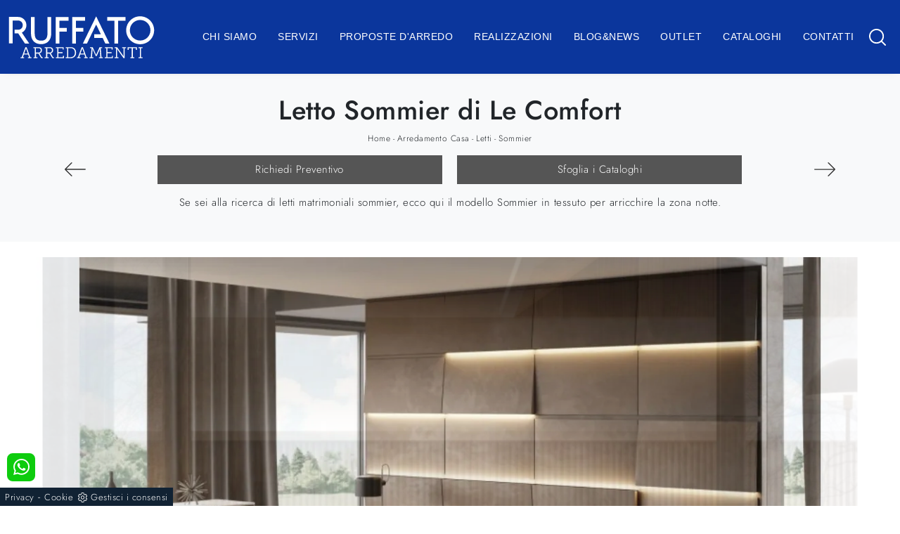

--- FILE ---
content_type: text/html; Charset=UTF-8
request_url: https://www.ruffatoarredamenti.it/arredamento-casa/letti/sommier-le-comfort
body_size: 48326
content:
<!doctype html>
<html prefix="og: http://ogp.me/ns#" lang="it">
  <head>
    <meta charset="utf-8">
    <title>Letto Sommier di Le Comfort</title>
    <script type="application/ld+json">
{
 "@context": "http://schema.org",
 "@type": "BreadcrumbList",
 "itemListElement":
 [
  {
   "@type": "ListItem",
   "position": 1,
   "item":
   {
    "@id": "http://www.ruffatoarredamenti.it/arredamento-casa",
    "name": "Arredamento Casa"
    }
  },
  {
   "@type": "ListItem",
  "position": 2,
  "item":
   {
     "@id": "http://www.ruffatoarredamenti.it/arredamento-casa/letti",
     "name": "Letti"
   }
  },
  {
   "@type": "ListItem",
  "position": 3,
  "item":
   {
     "@id": "http://www.ruffatoarredamenti.it/arredamento-casa/letti/sommier-le-comfort",
     "name": "Sommier"
   }
  }
 ]
}
</script>
    <meta name="description" content="Se sei alla ricerca di letti matrimoniali sommier, ecco qui il modello Sommier in tessuto per arricchire la zona notte.">
    <meta name="robots" content="index, follow">
    <meta name="viewport" content="width=device-width, initial-scale=1, shrink-to-fit=no">
    <meta name="format-detection" content="telephone=no">
    <link rel="canonical" href="https://www.ruffatoarredamenti.it/arredamento-casa/letti/sommier-le-comfort">
    <meta property="og:title" content="Letto Sommier di Le Comfort">
    <meta property="og:type" content="website">
    <meta property="og:url" content="https://www.ruffatoarredamenti.it/arredamento-casa/letti/sommier-le-comfort">
    <meta property="og:image" content="https://www.ruffatoarredamenti.it/img/1070/arredamento-casa-letti-sommier-le-comfort_nit_1180053.webp">
    <meta property="og:description" content="Se sei alla ricerca di letti matrimoniali sommier, ecco qui il modello Sommier in tessuto per arricchire la zona notte.">
    <meta name="p:domain_verify" content="31983c2bdfe6bda938d38b829f856b1c"/>    
    <link rel="stylesheet" href="/@/js-css/css/b5/bootstrap.min.css">
    <link rel="stylesheet" href="/@/js-css/css/swiper.min.css">
    <link rel="preload" href="/@/js-css/css/b5/bootstrap.min.css" as="style">
    <link rel="preload" href="/@/js-css/css/swiper.min.css" as="style">
    <style>
      .selector-for-some-widget{box-sizing: content-box}
    </style>
    <style>@font-face {   font-family: "Jost";   src: url("/@/fonts/jost/static/jost-light.woff2") format("woff2"), url("/@/fonts/jost/static/jost-light.woff") format("woff"), url("/@/fonts/jost/static/jost-light.ttf") format("truetype");   font-style: normal;   font-weight: 300;    font-display: swap; } @font-face {   font-family: "Jost";   src: url("/@/fonts/jost/static/jost-regular.woff2") format("woff2"), url("/@/fonts/jost/static/jost-regular.woff") format("woff"), url("/@/fonts/jost/static/jost-regular.ttf") format("truetype");   font-style: normal;   font-weight: 400;    font-display: swap; } @font-face {   font-family: "Jost";   src: url("/@/fonts/jost/static/jost-medium.woff2") format("woff2"), url("/@/fonts/jost/static/jost-medium.woff") format("woff"), url("/@/fonts/jost/static/jost-medium.ttf") format("truetype");   font-style: normal;   font-weight: 500;    font-display: swap; } @font-face {   font-family: "Jost";   src: url("/@/fonts/jost/static/jost-semibold.woff2") format("woff2"), url("/@/fonts/jost/static/jost-semibold.woff") format("woff"), url("/@/fonts/jost/static/jost-semibold.ttf") format("truetype");   font-style: normal;   font-weight: 600;   font-display: swap; } :root { --primary: #c1071f; --white: #fff; --black: #232323; --dark: #121212; --gray-light: #cfd6da; --gray-sup-light: #ececec; --gray-dark: #999; --gray-white: #f8f9fa; --red-sconto: #C11B28; --blue: #163f75; --cream: #eee8e3;}  h1, h2, .h1, .h2 {font-family: 'Jost', sans-serif; font-weight: 500;} h3, h4, h5, h6, .h3, .h4, .h5, .h6 {font-family: 'Jost', sans-serif; font-weight: 400;} /*.h2, h2 {font-size: 1.6rem;}*/ p, a {font-family: 'Jost', sans-serif;   } body { position: relative; overflow-x: hidden; background-color: #FFF; font-family: 'Jost', sans-serif;letter-spacing: .5px; font-weight: 300; font-size:16px; } body.over-hidden {overflow: hidden;} a {color: inherit;text-decoration: none;} a:hover {text-decoration: none; color: #666;} a:focus {outline: none; color: #666;} .container { max-width:1320px; /* max-width: 1140px; */ } .c-1400 {max-width: 1400px; margin: 0 auto;} .contutto {max-width: 2048px; margin: 0 auto;} .altezza-slider-home {min-height: 85vh;} .dropdown-toggle::after {display: none;} .dropdown:hover .dropdown-menu {display: block !important;} .dropdown-menu {border-radius: 0px; margin-top: 0px;} .dropdown-menu > .container {background: #FFF;} .list-unstyled.bg-white {background: transparent !important;} .list-unstyled {text-align: center;} .nav-item a.h3-menu {font-weight: 500; border-bottom: 1px solid #333; transition: 0.2s; text-transform: uppercase; font-size: 15px; width: 100%; height: 100%; padding: 8px 15px;  width: 100%; display: flex; justify-content: left;} .list-unstyled h3.h3-menu {font-weight: 500; transition: 0.2s; text-transform: none; font-size: 13px; /*font-style:italic;*/ width: 100%; height: 100%; padding: 12px 0; padding-bottom: 12px; padding-bottom: 6px; padding-right: 15px; padding-left: 15px; text-transform: uppercase; } .nav-item {padding: 0px 8px;} .nav-item:last-child {padding-right: 0px;} .nav-link {  font-size: 13px; font-weight: 500;} .list-horizontal {display: flex; flex-wrap: wrap; justify-content: space-around; width: 70%; margin: 0 auto; padding-bottom: 20px;} .list-horizontal .nav-item {width: auto !important;} .list-horizontal .nav-item:first-child {width: 100% !important;} .head__inside {display: none; width: 100%; position: absolute; top: 0; background-color: #f5f5f5; padding: 3px 0;} .head__inside--left a {text-transform: uppercase; color: #b9b9b9; transition: 0.3s ease; font-size: 14px; margin-right: 20px;} .head__inside--left a:hover {color: #666;} .navbar-nav {margin: 0 auto;} .pad-space-nav {padding: 31px 0;} .content-slider-home {margin-top: -180px; height: 100%;} .bg-col-mid-black {background-color: #888;} .pad-dow-sli {padding: 3% 5% !important;} .h-dow-sli h2 {font-size: 36px; color: #fff;} .p-dow-sli p {font-size: 24px; color: #aaa;} .a-dow-sli a {color: #fff !important; text-align: center; display: block;} .container-testo-box-sotto {width: auto; position: absolute; bottom: 0; right: 0; z-index: 10;} .container-testo-box-sotto h3 {font-size: 12px; text-transform: uppercase; text-align: center; background-color: #8b9383; color: #fff; height: 3em; line-height: 3em; padding: 0 2em; margin: 0;} .container-testo-box {position: absolute; top: 0; left: 0; bottom: 0; right: 0; transition: all 0.4s linear; background-color: rgba(59, 60, 64, 0.8); padding: 10%; color: #fff; justify-content: center; display: flex; transform: translate3d(-100%, 0, 0);} .con-box-sotto img {overflow: hidden;} .con-box-sotto {overflow: hidden;} .con-box-sotto a:hover .container-testo-box {transform: translate3d(0, 0, 0);} .container-testo-box h4 {font-size: 14px; margin: auto; padding: 0px 15px;} .container-testo-box h3 {font-size: 24px; margin: auto; padding: 0px 15px;} .tit-marchi h5 {font-size: 32px; font-weight: 400; color: #121212; text-align: center;} .tit-marchi.tit-marchi__about h5 {color: black; padding-top: 50px; font-family: "Jost", serif;} /* MODULO PARTNER GRIGLIA  .line {border: solid 1px #f6f7f8; max-width: 1210px; margin: 0 auto; margin-top: 10px;} .partner {display: block; padding: 0;} .partner li {list-style: none; color: rgba(0, 0, 0, 0.5); transition: 0.3s linear; padding-top: 5px; padding-bottom: 5px; text-align: center;} .partner li:hover {color: #666;} .partner-row {min-height: 150px;} .max-logo-partner {max-height: 90px;} .menu-partner {position: absolute; z-index: 14; background: #fff; top: 0; left: 0; display: none; padding: 10px; width: 100%;} .apri-menu:hover .menu-partner {display: block !important;} .d-none-0 {display: none;} .apri-menu {height: 100%;} .apri-menu a {display: flex; align-items: center; justify-content: center; height: 100%;} .apri-menu img {text-align: center; display: inline-block !important; vertical-align: middle;} .partner a {line-height: normal; color: #333333; text-transform: uppercase;} .partner a:hover {color: #666;}*/ /* FINE MODULO PARTNER GRIGLIA */ .px-foot {padding-left: 5%; padding-right: 5%;} .max-logo-foot {max-width: 120px;} .line-foot {border-bottom: solid 1px #999; border-top: solid 1px #999;} .link-cat-foot a {color: #111 !important; padding: 0 20px; transition: all 0.4s linear; cursor: pointer;} .link-cat-foot a:hover {color: #fff !important;} .link-aft-cat-foot a {color: #111 !important; padding: 0 20px; transition: all 0.4s linear; cursor: pointer; border-right: solid 1px #999;} .link-aft-cat-foot a:last-child {border: none;} .link-aft-cat-foot a:hover {color: #fff !important;} .last-foot p {font-size: 12px; color: #111; padding: 0 20px; margin: 0;} .testo-box-big {padding: calc(20px + 3%);} .testo-box-big h2 {font-size: 3.5vw; color: #333;} .bg-lines__circle{display:none;} .testo-box-big h2 span {font-size: 0.5em; color: #999; display: inline-block; vertical-align: top; line-height: 1.3;} .testo-box-big p {font-size: 1.1vw; line-height: 1.8; margin: 8% 12% 4%;} .testo-box-big a {margin: 0 15%; transition: all 0.4s linear;} .testo-box-big a::before {content: ""; display: inline-block; width: 1.5em; height: 2px; background-color: currentColor; transition: -webkit-transform 0.3s cubic-bezier(0.77, 0, 0.175, 1); transition: transform 0.3s cubic-bezier(0.77, 0, 0.175, 1); transition: transform 0.3s cubic-bezier(0.77, 0, 0.175, 1), -webkit-transform 0.3s cubic-bezier(0.77, 0, 0.175, 1); vertical-align: middle; margin-top: -1px; margin-right: 1em; -webkit-transform-origin: left; transform-origin: left;} .testo-box-big a:hover {cursor: pointer; color: #666 !important;} .testo-box-big a:hover::before {-webkit-transform: scaleX(1.3); transform: scaleX(1.3);} .testo-box-big {box-shadow: 0 0 80px rgba(59, 60, 64, 0.3); z-index: 2; margin-top: -37%; background-color: #fff; min-height: 48vw;} .m-top-meno1 {margin-top: calc(-60px - 8.2%);} .bread p {margin: 0; text-transform: uppercase;   text-align: center;font-size: 11px; } .bread p a {font-size: 12px;   transition: all 0.4s linear; text-transform: none;} .bread p a:hover {color: #CCC !important; text-decoration: none;} .bg-col-bread { background:  rgba(11,54,156,1); max-width: 2048px;} .content-page-title {padding: 30px 0; position: relative; background-color: #f8f9fa; } .content-page-title h1 { /*font-weight: 700;*/  text-align:center;} .bg-lines__circle {position: absolute; right: 30px; height: 500px; width: calc(100% - 60px); top: -40px; z-index: -1; border-top: 1px solid; border-right: 1px solid; border-radius: 0 100% 0 0;} .bg-lines__line b,.bg-lines__circle,.bg-lines__circle b {border-color: #f4f4f4;} .bg-lines__circle b {display: block; position: absolute; bottom: 0; width: 75%; height: 75%; border-top: 1px solid; border-top-color: #f4f4f4; border-right: 1px solid; border-right-color: #f4f4f4; border-radius: 0 100% 0 0; z-index: -1;} .bg-lines__circle b:first-child {right: calc(25% - 2px); width: 80%; height: 80%;} .bg-lines__circle b:nth-child(2) {right: calc(50% - 1px); width: 60%; height: 60%;} .bg-lines__circle b:nth-child(3) {right: calc(75% - 1px); width: 40%; height: 40%;} .bg-lines__circle b:last-child {right: 100%; width: 20%; height: 20%;} @media (min-width: 576px) {   .bg-lines__circle {top: -422px; width: 800px; height: 800px; right: calc(50% - 240px);} } @media (min-width: 768px) {   .bg-lines__circle {width: 1000px; height: 1000px; right: calc(50% - 330px);} } @media (min-width: 992px) {   .bg-lines__circle {width: 1200px; height: 1200px; right: calc(50% - 450px);} } @media (min-width: 1200px) {   .bg-lines__circle {right: calc(50% - 540px); width: 1400px; height: 1400px;} } @media (min-width: 1360px) {   .bg-lines__circle {right: calc(50% - 640px); width: 1600px; height: 1600px;} } @media (min-width: 576px) {   .bg-lines__circle b:first-child {right: 118px;} } @media (min-width: 768px) {   .bg-lines__circle b:first-child {right: 163px;} } @media (min-width: 992px) {   .bg-lines__circle b:first-child {right: 223px;} } @media (min-width: 1200px) {   .bg-lines__circle b:first-child {right: 268px;} } @media (min-width: 1360px) {   .bg-lines__circle b:first-child {right: 318px;} }  @media (min-width: 576px) {   .bg-lines__circle b:nth-child(2) {right: 238px;} } @media (min-width: 768px) {   .bg-lines__circle b:nth-child(2) {right: 328px;} } @media (min-width: 992px) {   .bg-lines__circle b:nth-child(2) {right: 448px;} } @media (min-width: 1200px) {   .bg-lines__circle b:nth-child(2) {right: 538px;} } @media (min-width: 1360px) {   .bg-lines__circle b:nth-child(2) {right: 638px;} } @media (min-width: 576px) {   .bg-lines__circle b:nth-child(3) {right: 358px;} } @media (min-width: 768px) {   .bg-lines__circle b:nth-child(3) {right: 493px;} } @media (min-width: 992px) {   .bg-lines__circle b:nth-child(3) {right: 673px;} } @media (min-width: 1200px) {   .bg-lines__circle b:nth-child(3) {right: 808px;} } @media (min-width: 1360px) {   .bg-lines__circle b:nth-child(3) {right: 958px;} } @media (min-width: 1360px) {   .bg-lines__circle b:last-child {right: 1278px;} } @media (min-width: 1200px) {   .bg-lines__circle b:last-child {right: 1078px;} } @media (min-width: 992px) {   .bg-lines__circle b:last-child {right: 898px;} } @media (min-width: 768px) {   .bg-lines__circle b:last-child {right: 658px;} } @media (min-width: 576px) {   .bg-lines__circle b:last-child {right: 478px;} }  .h-350 {height: 200px; flex-wrap: nowrap; justify-content: flex-start;} .h-350 h1 {font-size: 35px; color: #888; font-style: normal; order: 1; position: relative; z-index: 1; line-height: 1.2; margin: 0;} .h-350 p {display: block; color: #888; opacity: 1; font-size: 17px; line-height: 28px; order: 2; z-index: 1; max-width: 550px; margin: 0; margin-right: 50px;} .p-5-percent {padding-left: 5%; padding-right: 5%; padding-top: 40px;} .intestazione {padding-bottom: 0; min-width: 240px; max-width: 240px; height: 210px; margin-left: calc(-5vw - 20px); position: relative; width: 45%; margin-right: 50px;} .intestazione svg {transform: rotate(180deg); position: absolute; left: 0; top: 0; width: 100%; height: 100%; z-index: 1; color: #2c2d2f; fill: #888;} .p5-per-rub {padding: 0 5%; padding-bottom: 5%;} .p-sch-rub {padding: 0 15px; margin-bottom: 30px;} .container-testo-box-sotto1 {width: auto; position: absolute; bottom: 0; left: 15px; z-index: 10;} .container-testo-box-sotto1 h3 {font-size: 12px; text-transform: uppercase; text-align: center; color: #fff; height: 3em; line-height: 3em; padding: 0 2em; margin: 0;} .gotop {position: absolute; width: 12px; height: 12px; top: 13px; right: 20px; -webkit-transform: rotate(45deg); transform: rotate(45deg); border-top: 1px solid #111; border-left: 1px solid #111; transition: all 0.333s ease-out; cursor: pointer; text-decoration: none;} .gotop:hover {border-color: #FFF;} .container-testo-box1 {position: absolute; top: 0; left: 15px; bottom: 0; right: 15px; transition: all 0.4s linear; background-color: rgba(59, 60, 64, 0.8); padding: 6%; color: #fff; display: flex; justify-content: center; opacity: 0; text-align: center; align-items: center; font-size: 16px;} .p-sch-rub:hover .container-testo-box1 {opacity: 1;} .p-sch-rub figure {position: relative; overflow: hidden; margin: 0;} .p-sch-rub img {transition: all 0.4s linear;} .p-sch-rub:hover img {transform: scale(1.2);} .c-txt-rub {display: block; width: 84%; max-width: 900px; margin-left: auto; margin-right: auto;} .intestazione1 {width: 180px; height: 180px; position: absolute; right: 0; bottom: 0;} .intestazione1 svg {position: absolute; bottom: 0; left: 0; width: calc(100% - 35px); height: calc(100% - 35px); fill: #888; z-index: 2;} .intestazione1::before {content: ""; position: absolute; top: 0; right: 0; width: 0; height: 0; border-style: solid; border-width: 0 0 100px 100px; border-color: transparent transparent #888; z-index: 1;} .intestazione1::after {content: ""; position: absolute; bottom: 0; right: 0; width: 40px; height: 140px; background-color: #888; z-index: 1;} .c-txt-rub-sez {padding: 0; max-width: 900px; margin: 0 auto; margin-bottom: 5em; /*color: #fff; */font-size: 16px;} .c-txt-rub-sez ul {margin: 0; padding: 0; list-style: none; /*color: #fff; */font-size: 16px;} .relative {position: relative;} .home-first-row-bottom {margin-top:50px; margin-bottom: 50px;} .gray-block {position: absolute; top: 0; left: 0; width: 100%; height: 300px;} .navbar-right_tag {display: block; margin: 0 auto; list-style: none; text-align: center; position: relative; /*background: #212529; */z-index: 11; padding-bottom: 0px;} .navbar-right_tag .dropdown_tag {display: inline-block; border: none; padding: 13px 0; margin: 0 20px; position: relative; background: 0 0; color: #121212; /* font-weight: 400; font-size: 18px; line-height: 24px; */} .dropdown_tag:hover span{color:white;} .navbar-right_tag .dropdown-menu_tag {display: none; list-style: none; position: absolute; top: 100%; left: 0; font-size: 15px; width: 100%; padding: 10px 0; border-radius: 20px; border: 0; background: #fff; border-radius: 0; min-width: 170px; border-top: 0px solid #f2f2f2; box-shadow: -5px 5px 10px 0 rgba(0, 0, 0, 0.05);} .navbar-right_tag .dropdown-toggle::after {display: none;} .navbar-right_tag .dropdown_tag:hover .dropdown-menu_tag {display: block;} .navbar-right_tag .dropdown_tag a {text-decoration: none; color: inherit;} .navbar-right_tag .dropdown-menu_tag li {width: 100%; transition: all 0.5s linear; display: inline-block; margin: 0;} .dropdown-menu_tag a {border-radius: 20px;} .navbar-right_tag .dropdown-menu_tag a {color: #121212; transition: all 0.5s linear; font-size: 14px; padding: 10px 15px; display: block;    text-align: left; border-radius: 0;} .navbar-right_tag .dropdown-menu_tag li:hover a {background: #f2f2f2; color: #666; text-decoration: none;} schedina_introschedina_introschedina_intro.tag_attivo::before {content: ""; width: 45%; height: 1px; background: #121212; bottom: 3px; left: 28%; position: absolute;} .schedina_intro .ct-image-home img{height:auto;} .navbar-right_tag .dropdown_tag span {padding: 13px 1rem; cursor: pointer; color: #999;} .navbar-right_tag .dropdown_tag:hover span {  color: #333;} .navbar-right_tag .dropdown_tag:before span:hover {content: ""; width: 45%; height: 1px; background: #121212; bottom: 3px; left: 28%; position: absolute;} .elemento_attivo {position: relative;} .elemento_attivo::before {content: ""; width: 100%; height: 1px; background: #121212; top: 100%; left: 0%; position: absolute;} .page_nav {list-style: none; padding: 0; margin: 0; text-align: right;} .page_nav li {display: inline-block; margin-left: 8px; color: #ccc;} .page_nav li a{color: #ccc;} .pag_attivo {  color: #fff!important;} .navbar-tag-schedina {text-align: center !important; margin: 0 auto; display: block; background: linear-gradient(to bottom, rgba(0, 0, 0, 0.15), transparent 10px); background-color: rgba(0, 0, 0, 0); padding: 10px 0;} .navbar-tag-schedina li {display: inline-block; padding: 0 2.5%;} .navbar-tag-schedina a {color: #999; transition: all 0.5s linear; font-size: 18px;} .navbar-tag-schedina a:hover {color: #666 !important; text-decoration: none;} .m-meno-privacy {margin-top: 50px;} .correlati figure {position: relative; overflow: hidden; margin: 0;} .correlati img {transition: all 0.5s linear;} .correlati a:hover img {transform: scale(1.1);} .correlati {margin-bottom: 20px;} .correlati h5 {padding-top: 10px; text-align: center; font-size: 20px;} .correlati h5,.schedina_intro .container-testo-box-sotto1 {background: #000; border-color: #000; text-transform: uppercase; transition: background-color 300ms ease-out; cursor: pointer; font-weight: normal; line-height: normal; border-style: solid; border-width: 2px; position: absolute; padding: 20px; border-radius: 30px; color: white; height: 47px; padding: 0; min-width: 179px; text-align: center; display: flex; align-items: center; justify-content: center; left: auto; top: auto; right: auto; bottom: auto;} .correlati a,.schedina_intro a {position: absolute; top: 50%; left: 0; width: 100%; transform: translateY(-50%);    text-align: center; letter-spacing: 0.02em; text-transform: uppercase; color: #FFFFFF;} .next-prev {display: flex; justify-content: space-between; margin: 20px; margin-top: 30px; margin-bottom: 0; flex-basis: 100%; order: 4; margin-top:0; display:none;} .container__large{max-width:1440px;} .ric-prev {display: block; padding: 8px; margin: 10px; border: solid 1px #b40026; background-color: #b40026; transition: all 0.5s linear; color: #fff !important; border-radius: 40px; text-align: center;} /*.cataloghi {padding: 8px; margin: 10px; border: solid 1px #212529; background-color: #7e7f80; transition: all 0.5s linear; color: #fff !important; border-radius: 40px;}*/ .piccolo_box {margin-bottom: 40px;} .ric-prev:hover {color: #b40026 !important; background-color: #fff;} .prec,.succ {font-size: 13px; /* flex-basis:25%; padding:5px;*/} .prec a:last-child {display: block; text-align: center;} .succ a:last-child {display: block; text-align: center;} .prec-suc {width: 30px; } .formm {padding-bottom: 0px;} .formm button {/*font-weight: 700; border-radius: 0; padding: 0.6878rem 1.5rem; display: inline-block; color: #212529; text-align: center; vertical-align: middle; font-size: 16px; transition: color 0.15s ease-in-out, background-color 0.15s ease-in-out, border-color 0.15s ease-in-out, box-shadow 0.15s ease-in-out; padding: 0; margin-top: 20px; margin-bottom: 40px;*/} .formm button .btn__icon_circle {content: ""; display: inline-block; width: 48px; height: 48px; line-height: 45px; font-size: 16px; border: 1px solid; border-radius: 100%; margin-right: 13px; text-align: center; background: #222; color: #fff;} .formm input {   text-align: left; border-top: none; border-left: none; border-right: none; border-bottom: 1px solid #ccc;  } .formm select {text-align: left !important; border-top: none; border-left: none; border-right: none; -moz-appearance: none; -webkit-appearance: none; appearance: none; border-bottom: 1px solid #ccc; } .formm textarea {text-align: left; border-top: none; border-left: none; border-right: none; border-bottom: 1px solid #ccc;   } .btn-primary {background: transparent; border: 0;} .btn-primary:hover, .btn-primary:focus, .btn-primary:active {color: #212529 !important; background: transparent !important; border: 0 !important; box-shadow: none;} .form-group .marg-bot-10 {margin-bottom: 20px;} .info h3 {margin-bottom: 30px; font-size: 22px; color: #000; text-transform: uppercase; text-align: center;} .form-control {border-radius: 0; font-weight: 300; color: #6c757d; font-size: 14px; transition: border-color 0.15s ease-in-out, box-shadow 0.15s ease-in-out; background-color: #f4f5f6; border-left: 0!important;border-right: 0!important;border-top: 0!important; border-bottom: 1px solid #ced4da !important; height: calc(1.5em + 1.25rem + 2px);} .form-control::placeholder {color: #6c757d; opacity: 1;} .form-control:focus {box-shadow: none; border-color: #ccc; background: transparent !important; color: #495057 !important;} .profili-text .info h3 {margin-top: 0; color: #fff;} .profili-text .form-check-label {color: #fff;} .profili-text .form-check-label a {text-decoration: underline; color: #fff;} .profili-text.formm button {color: #fff; margin-bottom: 0;} .profili-text.formm input {border-bottom: 1px solid #fff;} .profili-text.formm .form-control {color: #fff !important;} .profili-text.formm .form-control::placeholder {color: #fff;} .profili-text.formm .btn-primary:hover,.profili-text.formm .btn-primary:focus,.profili-text.formm .btn-primary:active {color: #fff !important;} .profili-text.formm button .btn__icon_circle {border-color: #fff;} .profili-text.formm button .btn__icon_circle i {color: #fff;} .form-check {padding-top: 8px; padding-bottom: 4px; text-align: left; margin: 20px 0;} .form-check-label {margin-bottom: 0; position: relative;  margin-left: 8px; color: #495057;} .g-recaptcha > div {margin: 0 !important;} .txt-company {font-size: 16px; margin-top: 40px; } .video-company {margin: 80px 0;} .info-rub { /*font-weight: 700;*/ margin: 30px 0; padding: 0 0 15px 0; border-bottom: 1px solid #333333;} .txt-thank a {transition: 0.2s; color: #141414 !important; background-color: #f2f2f2; border-color: #f2f2f2; font-weight: 700; border-radius: 0; padding: 0.6878rem 1.5rem; font-size: 16px;} .txt-thank a:hover {color: #fff !important; background-color: #666; border-color: #666;} .dinamico h3 { margin-bottom: 30px; text-transform: uppercase; font-size: 22px; text-align: center;} .dinamico ul {padding: 0; margin: 0; list-style: none; display: block;} .dinamico ul li {display: inline-block; margin-right: 15px; margin-bottom: 15px; border: 1px solid #888; background-color: #fff; transition: all 0.5s linear;  } .dinamico ul li a {color: #333 !important; transition: all 0.5s linear; padding: 8px 10px; display: block; font-size:14px; } .dinamico ul li:hover {background-color: #888;} .dinamico ul li:hover a {color: #fff !important; text-decoration: none;} .titcat {margin-top: 50px;} .titcat h4 {text-align: center; text-transform: uppercase; font-size: 22px; margin-bottom: 30px;} .titcat2 h4 {text-align: center; text-transform: uppercase; font-size: 22px; margin-bottom: 30px;} .ct-white .ct-image-home-text, .container-testo-immagine a{color: black;} .p-succ {display: none;} .sezione-contatti-2 h2 {margin-top: 15px; margin-bottom: 15px; text-transform: uppercase; font-size: 20px; text-align: center;} .sezione-contatti-2 p {text-align: center; font-size: 16px;} .partner-home {position: absolute; top: -150px;} .slider-lagostore {box-shadow: 0px 0px 22px 4px #999;} .navbar-light .navbar-toggler {border: none !important;} .btnh {border-radius: 4px; border: 0.5px solid gray; color: #222 !important; display: inline-block; margin: 0 0.25em; overflow: hidden; padding: 24px 38px 24px 16px; position: relative; text-decoration: none; line-height: 1; border-radius: 0;} .btnh .btn-content {font-weight: 300; font-size: 1em; line-height: 1.2; padding: 15px 60px 15px 30px; position: relative; right: 0; transition: right 300ms ease; display: block; text-align: left; } .btnh .icon {border-left: 1px solid #eee; position: absolute; right: 0; text-align: center; top: 50%; transition: all 300ms ease; transform: translateY(-50%); width: 40px; height: 70%; } .btnh .icon i {position: relative; top: 48%; transform: translateY(-50%); font-size: 30px;} .btnh:after {content: ""; position: absolute; top: 0; bottom: 0; right: 0; left: 0; background-color: #ddd; opacity: 0;transition: opacity 300ms ease; cursor: pointer;} .btnh:hover .btn-content {right: 100%;} .btnh:hover .icon {border-left: 0; font-size: 1.8em; width: 100%;} .btnh:hover:after {opacity: 0.2;} .btnh.btn-alt-color {border-color: salmon; color: salmon;} .btnh.btn-alt-color .icon {border-left-color: salmon;} .btnh.btn-alt-color:after {background-color: salmon;} .immagineBiancoNero {-webkit-filter: grayscale(100%); filter: grayscale(100%);} .arrow-lightbox {max-width: 40px;} .modal-body {padding: 0;} /* NUOVO */ html,body {font-size: 15px;} .h-350 {height: auto;} .h-350 h1 {color: black;} /* menu */ #navbarNavDropdown {width: 100%; align-items: flex-end;} nav.navbar {transition: 0.4s; flex-direction: column; width: 100%; height: auto; overflow: visible; background: rgba(11,54,156,1);} nav.navbar.is-home {background: radial-gradient(944.96px at 0% 100%, #ededed 0%, #f2f2f2 100%);} nav.navbar.is-top {background: transparent !important; top: 30px;} nav.navbar.is-home.bg {background: radial-gradient(944.96px at 0% 100%, #ededed 0%, #f2f2f2 100%);} nav.navbar .container {margin-top: auto;} nav.navbar.is-home.headroom--unpinned {background: radial-gradient(944.96px at 0% 100%, #ededed 0%, #f2f2f2 100%); transform: translateY(-100%); transition: 0.4s;} nav.navbar.headroom--unpinned {transform: translateY(-100%); transition: 0.4s;} .headroom--pinned { background-color: rgba(11,54,156,1); transition: 0.4s;} .navbar-brand {margin: 0;} .navbar-nav {justify-content: center; width: 100%; margin: 0px 0 0 0;} .navbar-nav .nav-item {width: auto; height: auto; padding: 0; text-align: left;} .navbar-nav .nav-link {position: relative; transition: 0.9s; font-size: 14px; font-weight: 400; /* color: #fff !important; */ height: 100%; width: 100%;   padding: 15px 0;   text-transform: uppercase; } .navbar-nav .nav-link:hover {color: #999 !important;} /*.navbar-nav .nav-link.active:after {content: ""; display: block; width: 6px; height: 6px; position: absolute; bottom: -3px; left: 50%; margin-left: -3px; background: #fff; transform: rotate(45deg);}*/ .navbar-expand-lg .navbar-nav .nav-link {  padding-right: 12px; padding-left: 12px;   color: #FFF; } .dropdown-menu {transition: 0.2s; width: 100%; height: 0; border: 0;} .dropdown:hover .dropdown-menu {height: auto; width: auto;} .navbar-expand-lg .navbar-nav .dropdown-menu {/*background: transparent; width: 100vw; left: 0; position: absolute; right: auto; top: auto;*/} a.nav-link.nav-link2.text-small.pb-2.mb-1.d-block.nav-heading {font-weight: bold; border-bottom: 2px solid gray;} .head__inside--right {display: flex; align-items: center;} .head__inside--right a {text-transform: uppercase; color: #b9b9b9; transition: 0.3s ease; font-size: 14px; margin-right: 20px; display: flex; align-content: center; align-items: center;} .head__inside--right a:hover {color: #666;} .search:hover .addsearch {width: auto; opacity: 1;} .addsearch:hover,.addsearch:focus {width: auto; opacity: 1;} .addsearch:hover,.addsearch:focus {width: auto; opacity: 1;} .addsearch {cursor: auto; border: none; background: none; border-bottom: 1px solid #59baaf; color: white; width: 0; opacity: 0; transition: 0.3s ease;} .mega-mob .nav-item {height: auto;} .mega-mob .h3-menu {color: #FFF;} .mega-mob .nav-item a:hover {background: none; color: #666;} a.dropdown-item.nav-link.text-small.pb-2.d-block {font-size: 14px; text-transform: none; text-align: left; /*padding-top: 4px;*/ font-weight: 400; padding: 5px 15px !important; } .dropdown-menu .nav-link {color: black !important;} .dropdown-item {transition: 0.2s; width: 100%; text-align: center; text-transform: uppercase; font-size: 11px; font-weight: 400; color: #333333;} .dropdown-item:hover {color: #666 !important; background: transparent !important;} /**/ /* slider home */ .slider-home {/*height: auto; margin-top: 200px;*/} .slider-home .text-slider {position: absolute; top: 50%; left: 50%; transform: translate(-50%, -50%); text-align: center; max-width: 70%; width: 100%;} .slider-home .text-slider p { font-size: 18px; line-height: 25px; letter-spacing: 0.05em; color: #FFFFFF; margin-bottom: 7px;} .slider-home .text-slider h2 { font-weight: bold; font-size: 56px; line-height: 60px; align-items: center; color: #FFFFFF; margin: 0;} .slider-home .image-slider {height: 100%; width: 100%; object-fit: cover;} .slider-home .swiper-pagination.swiper-pagination-bullets .swiper-pagination-bullet {transition: 0.2s; width: 8px; height: 8px; opacity: 0.5; border: 1px solid #FFFFFF; background: transparent; margin: 0; margin-bottom: 12px;} .slider-home .swiper-pagination.swiper-pagination-bullets .swiper-pagination-bullet:last-of-type {margin-bottom: 0 !important;} .slider-home .swiper-pagination.swiper-pagination-bullets .swiper-pagination-bullet:hover {background:transparent;} .slider-home .swiper-button-prev,.slider-home .swiper-container-rtl .swiper-button-next,.swiper-btm-slide .swiper-button-prev,.swiper-btm-slide .swiper-container-rtl .swiper-button-next {background-image: url("data:image/svg+xml;charset=utf-8,%3Csvg%20xmlns%3D'http%3A%2F%2Fwww.w3.org%2F2000%2Fsvg'%20viewBox%3D'0%200%2027%2044'%3E%3Cpath%20d%3D'M0%2C22L22%2C0l2.1%2C2.1L4.2%2C22l19.9%2C19.9L22%2C44L0%2C22L0%2C22L0%2C22z'%20fill%3D'%23ffffff'%2F%3E%3C%2Fsvg%3E"); left: 25px; display: none;} .slider-home .swiper-button-next,.swiper-btm-slide .swiper-button-next {background-image: url("data:image/svg+xml;charset=utf-8,%3Csvg%20xmlns%3D'http%3A%2F%2Fwww.w3.org%2F2000%2Fsvg'%20viewBox%3D'0%200%2027%2044'%3E%3Cpath%20d%3D'M27%2C22L27%2C22L5%2C44l-2.1-2.1L22.8%2C22L2.9%2C2.1L5%2C0L27%2C22L27%2C22z'%20fill%3D'%23ffffff'%2F%3E%3C%2Fsvg%3E"); right: 25px; display: none;} .slider-home .swiper-button-next,.slider-home .swiper-button-prev,.swiper-btm-slide .swiper-button-next,.swiper-btm-slide .swiper-button-prev {width: 50px; height: 43px; margin-top: -20px; background-size: 100%; opacity: 0.7;} .slider-home .swiper-pagination-bullet,.swiper-btm-slide .swiper-pagination-bullet {background: transparent; border: 1px solid black; width: 0.75rem; height: 0.75rem; opacity: 1;} .swiper-btm-slide .swiper-pagination-bullet-active,.slider-home .swiper-pagination.swiper-pagination-bullets .swiper-pagination-bullet.swiper-pagination-bullet-active {width: 12px; height: 12px; border: 0; opacity: 1; background: #fff; margin-bottom: 10px;} /**/ .home-first-row {padding-top: 50px; padding-bottom: 50px;} /* footer */ footer {background: radial-gradient(1453.82px at 0% 100%, #333333 0%, #2b2b2b 100%); color: #fff; padding: 30px 0; margin-bottom: 0px;} footer > *, footer a {font-size:13px!important;} .col-footer {display: flex; flex-direction: column;} .col-footer2 {padding-top: 8px; margin-bottom: 40px;} .footer-link-contact {line-height: 30px;} .col-footer-social {display: flex; flex-direction: row; margin-bottom: 15px;} .regis p,.regis a {font-size: 16px; margin: 0;} .col-footer a,.col-footer p {font-size: 12px; font-weight: 400; color: #9a9a9a; line-height: 36px; color: #fff;} .col-footer a:hover {opacity: 0.8;} .footer-title {font-size: 1rem; font-weight: 400; letter-spacing: 0.1rem; text-transform: uppercase; line-height: 1; color: #ffffff;} .footer-title::after {content: ""; display: block; width: 40px; width: 2.5rem; border-bottom: solid 2px #ffffff; padding-top: 16px; padding-top: 1rem; margin-bottom: 12px; margin-bottom: 0.75rem;} /**/ /* box */ .layer {background: #c56400; position: absolute; width: 100%; height: 100%; opacity: 1; mix-blend-mode: multiply; top: 0; left: 0;} .ct-visita {background-position: center !important; background-size: cover !important; background-repeat: no-repeat !important; position: relative; margin-bottom: 70px; padding-bottom: 70px; padding-top: 70px;} .block--bg {display: flex; align-items: center; flex-direction: column; padding: 20px; color: white;} .block--bg h4 {font-family: "Jost", serif; font-style: normal; font-size: 38px; font-weight: bold;} .block--bg p {text-transform: uppercase; font-size: 18px;} .block--bg a {background: #59baaf; border-color: #59baaf; text-transform: uppercase; border-radius: 44px; width: 170px; height: 50px; display: flex; align-items: center; justify-content: center; align-content: center; transition: 0.3s ease; border: 2px solid #59baaf;} .block--bg a:hover {background: white; color: #666;} .flex {display: flex;} .row-collection-home > .col-12 {padding-left: 12px; padding-right: 12px;} .row-collection-home > .col-12:first-child {padding-left: 15px;} .row-collection-home > .col-12:last-child {padding-right: 15px;} .row-collection-home > .col-12:nth-child(3n) {padding-right: 15px;} .row-collection-home > .col-12:nth-child(4n) {padding-left: 15px;} .box-home-btm {position: relative; z-index: 20; margin-top: 100px; margin-bottom: 80px;} .box-home-btm h2 { font-weight: bold; font-size: 34px; margin-bottom: 50px;} .ct-image-home {overflow: hidden; position: relative;} .ct-image-home img {transition: all 0.5s linear; opacity: 1; /*width: 100%; height: auto; */object-fit: cover;} .ct-image-home:hover img {transform: scale(1.1);} .ct-image-home span {position: absolute; top: 50%; left: 0; width: 100%; transform: translateY(-50%); font-weight: bold; font-size: 16px; line-height: 22px; text-align: center; letter-spacing: 0.02em; text-transform: uppercase; color: #FFFFFF; z-index: 2;} .dm-button-wrap .btn-primary {transition: 0.2s; margin-bottom: 0; color: #141414; background-color: #f2f2f2; border-color: #f2f2f2; font-size: 16px; font-weight: 700; margin-left: 24px; padding: 11px 24px; border-radius: 0;} .dm-button-wrap .btn-primary i {font-size: 26px; color: #141414;} .dm-button-wrap .btn-primary .btn__content {display: flex;} .dm-button-wrap .btn-primary .btn__icon {display: flex; margin-left: 10px;} .dm-button-wrap .btn-primary:hover {color: #fff; background-color: #666; border-color: #666;} .dm-button-wrap .btn-primary:hover i {color: #fff;} .box-home-btm h5 {font-size: 21px; color: black;} .container-testo-immagine {display: flex; align-items: flex-end; justify-content: center; margin-bottom: 40px;} .container-testo-immagine a {margin-bottom: 20px;} a.ct-image-home { /*border-radius: 10px;*/ position: relative; display: flex; align-items: flex-start; justify-content: center; flex-direction: column; /*background: radial-gradient(1453.82px at 0% 100%, #333 0%, #2b2b2b 100%);*/ margin-bottom: 0px;} .ct-image-home-text,.container-testo-immagine a {position: relative; display: inline-block; color: #ededec;   padding: 15px; font-weight: 400; font-size: 22px;  } .container-testo-immagine a:hover {background: white; color: black;} .box-rubrica {display: flex; flex-direction: column; align-items: flex-end;} .box-rubrica .button-box-rubrica {transition: 0.2s; position: relative; display: flex; align-items: center; justify-content: flex-start; width: 100%; height: 70px; background-color: #ffffff;} .box-rubrica .button-box-rubrica::after {background: url(https://chaplins.co.uk/shop/skin/frontend/chaplins/default/images/arrow-right.png) no-repeat 58% center; background-color: rgba(0, 0, 0, 0.5) !important; content: " "; text-indent: -83.25rem; position: absolute; right: 1.08333rem; top: 50%; width: 3.33333rem; height: 3.33333rem; margin-top: -1.66667rem; overflow: hidden; border-radius: 100%;} .box-rubrica .button-box-rubrica h3 {font-family: "Jost", serif; font-size: 2rem; font-weight: 400; text-transform: uppercase; padding-left: 1.5rem; color: #222222;} .box-rubrica:hover .button-box-rubrica {background-color: #59baaf;} .box-rubrica:hover .button-box-rubrica h3 {color: #ffffff;} .h-350 h1 {text-align: center; font-weight: 600; font-family: "Jost", serif; margin-bottom: 30px;} /*.c-txt-rub-sez h2 { font-weight: 700; font-size: 26px; margin-bottom: 20px; margin-top: 30px;} .c-txt-rub-sez h1,.testo-centro h2 {color: #333333; font-size: 1.3rem; text-align: center; margin-top: 35px; margin-bottom: 15px;} .c-txt-rub-sez p,.testo-centro p {margin-bottom: 0.5rem; margin-top: 0.2rem; text-rendering: optimizeLegibility;  font-weight: 400; font-size: 16px; line-height: 28px;} .ct-sezioni {padding-top: 50px;}*/ .full {position: relative; display: flex; align-items: center; justify-content: center; width: 100vw; overflow: hidden;} .ct-about {position: absolute; background: rgba(255, 255, 255, 0.7); max-width: 750px; width: 100%; padding-top: 60px; padding-bottom: 60px; padding-left: 40px; padding-right: 40px; text-align: center;} .ct-about h1 {font-size: 18px;} .ct-about p {font-family: "Jost", serif; font-style: italic; font-size: 18px; line-height: 1.4;} #addsearch-results-bottom {display: none;} /* NUOVO */ /* footer */ footer .widget_media_image img {max-width: 142px !important; height: auto;} footer a i {font-size: 15px !important; color: #fff; padding: 0px 12px !important;} .navbar-toggler .icon-bar {display: block; width: 22px; height: 2px; border-radius: 1px; background-color: #fff;} .navbar-toggler .icon-bar + .icon-bar {margin-top: 4px;} .slider-home .swiper-pagination {display: flex; flex-direction: column; align-items: center; left: auto; bottom: auto; top: 50%; transform: translateY(-50%); right: 70px; width: auto;}  .text-uder-company {   font-size: 16px;   margin-bottom: 60px;   color: white;   padding-top: 30px; } /* FINE NORMAL CSS */ /* INIZIO MEDIA QUERY */ @media (min-width: 1200px) {   .col-footer2 {     /*padding-top: 65px;*/     margin-bottom: 65px;   }   footer .widget_media_image {     top: 0;   }   /*    .slider-home .swiper-pagination {   right: calc(50% - 570px); }*/ } @media (max-width: 1299px) {   .h-350 h1 {     font-size: 30px;     min-width: 230px;     max-width: 230px;   }   .h-350 p {     display: none !important;   } } @media (max-width: 1199px) {   .h-350 h1 {     font-size: 26px;     margin-right: 40px;   }   .h-350 p {     font-size: 18px;   }   .navbar-right_tag .dropdown_tag {     margin: 0 1rem;   }   .home-img-long img {     height: 405px;   } } @media (max-width: 1023px) {   .testo-box-big {     margin-top: -10%;     max-width: 540px;   }   .testo-box-big h2 {     font-size: 40px;     color: #888;     line-height: 1;   }   .testo-box-big p {     font-size: 14px;     margin: 8% 8% 4%;   }   .testo-box-big a {     font-size: 13px;     margin: 0 8%;   } } @media (max-width: 1080px) {   .h-350 {     height: auto;     flex-wrap: wrap;   } } @media (max-width: 991px) {   .home-img-long img {     height: auto;   }   .testo-centro {     padding: 0 15px !important;     padding-top: 20px !important;   }   .p0-mob {     padding: 0 !important;   }   .navbar-right_tag .dropdown_tag {     margin: 0 1.5rem;   }   .nav-item {     text-align: center;   }   /*    .prec {   display: none; }   .succ {   display: none; }*/   .h-350 h1 {     display: none;   }   .h-350 .ok h1 {     display: block !important;     max-width: 100%;     min-width: 100%;     margin-right: 0;     margin-bottom: 20px;     margin-top: 10px;   }   .h-350 .ok1 h1 {     display: block !important;     max-width: 100%;     min-width: 100%;     margin: 0;     margin-top: 10px;     margin-bottom: 40px;   }   .prec1 {     display: inline-block;   }   .succ1 {     display: inline-block;   }   .bread p {     text-align: center;   }   .link-cat-foot a {     padding: 0 12px;   }   .mt-md-4 {     margin-top: 1.5rem !important;   }   .navbar-right_tag .dropdown_tag {     margin: 0;   }   .p-5-percent {     padding-top: 60px;   }   .navbar-nav {margin: 0px 0 0 0;}   .content-page-title {padding: 15px 0; } } @media (max-width: 540px) {   .gray-block {     height: 210px;   } } @media (max-width: 360px) {   .gray-block {     height: 150px;   } } @media (max-width: 595px) {   .intestazione {     display: none;   }   .intestazione1 {     display: none;   }   .h-350 {     padding-top: 70px;   }   .h-350 h1 {     margin: 0;     margin-bottom: 10px;     font-size: 24px;   }   .slider-home{margin-top: 180px;}   .slider-home .text-slider p{display:none;} } @media (max-width: 450px) {   .prec .prec-suc {     display: none !important;   }   .succ .prec-suc {     display: none !important;   }   .p-succ {     display: block;     text-align: center;   }   .p-succ a {     display: inline-block;     width: 100px;   } } @media (max-width: 345px) {   .navbar-right_tag .dropdown_tag span {     font-size: 13px;   } }  /* FINE MEDIA QUERY */  .mobile__nav_btm {   display: none; }  .mail-contact {   color: #888;   text-decoration: none;   font-size: 20px; }  .mail-contact:hover {   text-decoration: underline; }  /*.profili-text, .profili-text-center {   padding: 73px 50px 60px 90px;   padding-right: 0;   min-height: 510px;   background: #2b2b2b;   color: white;   position: relative;   margin-top: -70px;   width: 95%; }  .profili-text-center {   min-height: inherit;   padding: 70px !important;   margin-top: 30px;   width: 100%; }  .profili-text h2, .profili-text-center h2 {   font-weight: 700;   font-size: 25px;   margin-bottom: 30px; } .profili-text p, .profili-text-center p {   font-weight: 400;   font-size: 16px;   line-height: 28px;   margin-bottom: 0; } */ .profili-text p, .profili-text-center p { 	text-align: justify; }  .profili-translate {   transform: translate(0, 35px);   position: absolute;   right: 0;   width: 55%;   max-width: none; }  .profili-text a, .profili-text-center a {   /*font-size: 13px;   padding: 0;   margin-top: 25px;*/ }  .profili-text a:hover, .profili-text-center a:hover {   color: #fff;   text-decoration: none; }  .profili-text a:hover i, .profili-text-center a:hover i {   color: #fff; }  .profili-text a .btn__content, .profili-text-center a .btn__content {   display: flex;   align-items: center; } .profili-text a .btn__text, .profili-text-center a .btn__text {   margin-left: 10px;   font-weight: 700;   font-size: 16px;   text-decoration: none; }  .profili-text a i, .profili-text-center a i {   font-size: 48px; }  .profili-img { }  .profili-img img {   /*width: 100%;*/ }  .profili-text:before {   top: 0;   content: "";   position: absolute;   left: 100%;   width: 100%;   height: 100%;   background: #2b2b2b; }  /* New */ .profili-text-new {   /*padding-left: 45px;*/ } .subtitle-new {   display: block;   font-weight: normal;   font-size: 12px;   line-height: 16px;   letter-spacing: 0.05em;   opacity: 0.5;   text-transform: uppercase;   margin-bottom: 18px; }  .title-new { /*  font-weight: bold;   font-size: 34px;   line-height: 40px;*/   margin-bottom: 25px; } .title-h1{ /*  font-weight: bold;   font-size: 40px;   line-height: 45px;*/   margin-bottom: 25px; }  .profili-text-new p { /*  font-weight: normal;   font-size: 14px;   line-height: 21px;*/   margin-bottom: 50px; }  .btn-link-new { /*  font-weight: bold;   font-size: 14px;   line-height: 19px;*/   letter-spacing: 0.02em;   text-transform: uppercase;   padding: 0; }  .btn-link-new:hover {   color: #fff; }  .btn-link-new:after {   content: "+";   position: relative;   top: -1px;   margin-left: 5px; }  .hr-new {   width: 48px;   height: 1px;   background-color: #FFFFFF;   opacity: .5;   margin: 0 auto;   margin-bottom: 25px; }  .image-new {   position: relative;   text-align: center; }  .image-new img {   position: relative;   z-index: 1;   padding-left: 0px;   padding-right: 0px; }  .image-new .cornice {   position: absolute;   width: 100%;   height: calc(100% - 100px);   right: 0px;   top: 50px;   border: 2px solid #121212; }  .align-center {   text-align: center; }    .home-second-row .hr-new {   margin: 0 auto;   margin-bottom: 40px; }  .home-second-row .subtitle-new {   margin-bottom: 13px; }  .home-second-row .title-new {   margin-bottom: 15px; }   .home-third-row {   position: relative;   height: 600px;   background-size: cover;   background-position: center;   background-repeat: no-repeat;   margin-top: 50px; }  .home-third-row .container, .home-third-row .box-catalog {   height: 100%; }  .home-third-row .ct-box-catalog {   display: flex;   align-items: flex-end;   height: 80%; }  .home-third-row .box-catalog-text {   position: relative;   bottom: 0px;   background: #313131;   padding: 65px 38px; } .home-third-row .box-catalog-text > *{   color: #FFF; }   .home-fourth-row {   margin-bottom: 100px; }  .home-fourth-row .image-new .cornice {   width: 100%;   height: calc(100% - 100px);   z-index: -1; }  .home-fourth-row .profili-text-new {   padding-left: 0;   padding-right: 140px; }  .home-fourth-row .image-new img {   padding-left: 0px;   padding-right: 0; }  .ct-partner-home {   /* background-color: #fff;*/ }  .col-footer-new {   display: flex;   flex-direction: row;   padding-left: 0; }  .col-footer-new .col-flex {   width: 33.3%;   font-size: 1.2rem;   font-weight: 400;   line-height: 24px;   color: white; }  .col-footer-new .col-flex.col-flex-1 {   width: 45%; }  .col-footer-new .col-flex img {   width: calc(100% - 40px);   height: auto; }  .col-footer-new .col-flex a {   display: inline-block; }  .col-footer-new .col-flex i {   padding-left: 0 !important; }  .col-footer-new .col-flex .sp-right {   display: block;   line-height: 26px;   margin-top: 8px;   margin-left: 32px; }  .col-footer-new .col-flex .fa-map-marker {   position: absolute;   top: 12px;   left: 3px; }  footer .back-to-top {   border: 0;   background-color: transparent;   box-shadow: none;   width: 8px; }  footer .follow-text {   font-size: 1.2rem;   font-weight: 400;   line-height: 24px;   color: white;   text-align: right;   padding-right: 10px; }  footer .privacy-footer {   text-decoration: underline; }  .flex-right {   align-items: flex-end; }  .col-footer2.p-top {   padding-top: 8px; }  /**/  .menu-tag__btn .navbar-right_tag {   background: none;   box-shadow: none; }  .menu-tag__btn h4 {   text-align: center;   font-size: 22px;   text-transform: uppercase; }  .dopo-qui img {   margin: 0 !important;   width: 100%; }  /*.prod-title h1{   text-align: center;   font-size: 33px;   line-height: 1.23;   font-weight: 700;   color: white; } .prod-title {margin: 45px 0 30px;} */ .flex-center {   display: flex;   align-items: center; }  .ct-prod-image {   margin-top: 50px; }  .bordered {  /* padding: 0px 30px;   font-size: 20px;   margin-bottom: 25px;*/   display:flex;   flex-wrap:wrap; }  /*.prod-descr {   font-size: 16px;   text-align: center;   color: white;   line-height: 26px;   font-weight: 400;   margin: 0;   padding:0 15px; }*/  .bg-lines__line {   position: absolute;   left: 50%;   top: 530px;   bottom: 0;   transform: translateX(-50%);   z-index: -1; } .bg-lines__line b {   display: block;   width: 0;   height: 100%;   position: absolute;   left: 30px;   top: 0;   border-right: 1px solid rgba(45, 45, 45, 0.05); } .bg-lines__line b:nth-child(2) {   left: calc(25% + 15px); } .bg-lines__line b:nth-child(3) {   left: 50%; } .bg-lines__line b:nth-child(4) {   left: calc(75% - 15px); } .bg-lines__line b:last-child {   right: 30px;   left: auto; }  .ct-culture {   margin: 0;   padding: 0;   /*min-height: 100vh;*/   margin-top: 100px;   background-position: center !important;   background-size: cover !important;   background-repeat: no-repeat !important;   display: flex;   align-items: flex-end; }  .return-menu {   width: 24px;   height: 25px;   border: 0;   outline: none;   padding: 0;   background-image: url(/1070/imgs/right-arrow-w.svg);   background-repeat: no-repeat;   background-position: center;   background-size: 100%;   margin: 9px 0;   margin-left: 45px; }  .profili-text__btm:before {   display: none; }  .show-mobile {   display: none; }  .navbar-light .navbar-brand {   width: auto; } .navbar-light .navbar-brand img {   /*  width: 250px;   margin-top: 5px; */ } /* .contatti_ct { padding-top: 25px; padding-bottom: 25px; }  .contatti_ct h2 { font-size: 39px; font-weight: 400; color: white; } .contatti_ct p { font-size: 16px; color: white; line-height: 1.75; } .map-direction { font-size: 16px; font-weight: 700; color: white; text-decoration: none; } .contatti_ct h2, .fir-line { margin-top: 0px; } .sec-row-contact { margin-top: 0px; } .ct-contact-page { background: #f2f2f2; }  .ct-service img { width: 100%; height: auto; } .ct-service h2 { font-size: 39px; font-weight: 700; margin-top: 50px; color:white; } .ct-service h3 { font-size: 25px; font-weight: 700; margin-bottom: 30px; color:white; } .icon-service svg path{ fill:white;} .ct-service-img-right { padding-left: 100px; } .ct-service-1 { margin-top: 70px; } .ct-service p { margin-top: 20px; margin-bottom: 50px; color:white; } .ct-service-middle { margin: 100px 0; } */ .title-inverted {   margin-bottom: 0;   margin-top: 30px; } .col-service {   margin-bottom: 60px; } .icon-service {   display: flex;   flex-direction: column;   justify-content: center;   align-items: center; } .dropdown {   position: static; } .no-padding {   padding: 0; } .black-white {   -webkit-filter: grayscale(100%);   filter: grayscale(100%); }  @media (max-width: 992px) {   .prod-descr {     /*margin-top: 50px;*/   }   .sec-row-contact {     margin-top: 10px;   }   .ct-map {     margin-top: 30px;   }   .ct-service-img-right {     padding-left: 20px;   } }  @media (max-width: 1190px) {   .image-new .cornice {     width: 335px;     height: 434px;   }   .home-fourth-row .image-new .cornice {     width: 380px;     height: 234px;   }   .home-fourth-row .profili-text-new {     padding-right: 90px;   } }  @media (max-width: 990px) {   .image-new .cornice {     width: 215px;     height: 279px;   }   .home-fourth-row .image-new .cornice {     width: 260px;     height: 160px;   } }  @media (max-width: 991px) {    .info h3 {     font-size: 20px;   }   .navbar-expand-lg .navbar-nav .nav-link {color:#333;}    .ct-image-home img {     height: auto;   }   /*.slider-home .text-slider {   display: none; }*/   .icon-service {     text-align: center;   }   .icon-service svg {     order: 2;   }   .ct-service-img-right {     padding-left: 0;     margin-top: 30px;   }   .prod-descr { /*    font-size: 18px;     line-height: 24px;*/   }   .profili-translate {     transform: none !important;     position: static !important;     width: 100% !important;   }   .profili-translate:before {     display: none;   }   .profili-text,   .profili-text-center {    /* padding: 15px !important;     min-height: inherit !important;     padding-top: 20px!important;*/   }   .profili-text h2,   .profili-text-center h2 {     font-size: 20px !important;     margin-bottom: 20px !important;   }    .profili-text:before {     display: none;   }   .content-page-title h1 {     /*        font-size: 45px;     line-height: 100%;     font-size: 35px;     line-height: 42px;*/   }   .ct-service h2 { /*    font-size: 33px;     line-height: 36px;*/   }   .tit-1-contact {     margin-top: -30px !important;   }   /*.contatti_ct h2 {   font-size: 30px; }*/   .video-company {     margin: 0;   }   .cataloghi h2 {     font-size: 28px;   }   .info-rub {     font-size: 28px;   }   .ct-image-home-text,   .container-testo-immagine a {     font-size: 18px;     margin-top: 10px;     margin-bottom: 30px;   }   .page-backdrop {     position: fixed;     top: 0;     left: -100%;     width: 100%;     background: #f2f2f2;     bottom: 0;     background: radial-gradient(854.92px at 0% 100%, #333 0%, #2b2b2b 100%);     opacity: 0;     z-index: 1019;     transition: all 0.4s;   }   .page-backdrop.active {     left: 0;     opacity: 0.8;   }   footer {     padding: 50px 0;     text-align: center;   }   footer .widget_media_image {     margin-bottom: 40px;   }   .col-footer a,   .col-footer p {     line-height: 40px;   }   .col-footer-social {     justify-content: flex-start;   }   .col-footer-social a {     position: relative;     left: -10px;   }   .regis .justify-content-end {     justify-content: flex-start !important;   }   .regis .row {     flex-direction: column-reverse;   }   .regis .copyrights {     margin-top: 28px;   }   .list-horizontal {     width: 100%;   }   .list-unstyled h3.h3-menu {     font-size: 15px; /*    color: #fff !important;*/   }   a.dropdown-item.nav-link.text-small.pb-2.d-block {     font-size: 14px;     padding: 8px 30px!important;   }   .navbar-nav .nav-link {     font-size: 14px;     font-weight: 500;     padding: 8px 15px!important;   }   .dropdown-menu .nav-link { /*    color: #fff !important;*/   }   .navbar-light .navbar-toggler-icon {     filter: invert(1);   }   .contatti_ct {     /* padding-top: 30px;*/   } /*  .content-partner .swiper-slide {     width: 30% !important;     margin-left: 15px !important;     margin-right: 15px !important;   }*/   .slider-home .text-slider {     font-size: 14px;   }   .list-horizontal .nav-item {     width: 100% !important;   }   iframe {     width: 100%;   }   .navbar-expand-lg .navbar-nav .dropdown-menu {     transform: none;     position: relative;     width: 100%;     display: block;   }   .c-txt-rub-sez p,   .testo-centro p {     font-size: 15px;   }   .c-txt-rub-sez {     padding: 0 15px;   }   .cataloghi {     /*margin: 5px;*/     padding: 10px;     font-size: 14px;   }   .ric-prev {     /*margin: 5px;*/     padding: 10px 8px;     font-size: 14px;   }   .link-aft-cat-foot a {     border: none;     display: block;     margin-bottom: 10px;     text-align: center;   }   .link-cat-foot a {     display: block;     margin-bottom: 10px;     text-align: center;   }   .max-logo-foot {     margin: 0 auto;   }   .last-foot {     text-align: center;   }   .bread p a {     font-size: 10px;   }   .navbar-right_tag {     box-shadow: none;   }   .navbar-right_tag .dropdown_tag span {     font-size: 14px;     padding: 15px 8px;   }   .testo-centro h2 {     font-size: 22px;     text-align: center;   }   .testo-centro p {     font-size: 14px;     text-align: justify;   }   .info {     /*padding-top: 30px;*/   }   .titcat h4 {     font-size: 22px;   }   .dinamico ul li {     margin-right: 0;     width: 100%;   }   .dinamico ul li a {     font-size: 14px;     text-align: center;     padding: 8px 60px;   }   .navbar-light .navbar-brand {     width: auto;   }   .expand-menu {     color: #222;     position: absolute;     right: 0;     height: 40px;     top: 0;     font-size: 18px;     z-index: 10;     width: 40px;     display: block;     line-height: 40px;     background: #ddd;     text-align: center;     border: 0;     outline: none;     cursor: pointer;   }   .expand-menu:after {     content: "+";   }   .expand-menu.active:after {     content: "-";   }   .dropdown:hover .dropdown-menu {     display: none !important;   }   .dropdown .dropdown-menu.active {     display: block !important;   }   a.nav-link.nav-link2.text-small.pb-2.mb-1.d-block.nav-heading {     text-transform: uppercase;   }   a.dropdown-item.nav-link.text-small.pb-2.d-block {     text-transform: none;   }   .list-unstyled.bg-white {     background: transparent !important;   }   .navbar-light .navbar-brand img {     margin-left: 15px;     width: auto;     height: 38px;   }   .dropdown-menu .list-unstyled .nav-item:first-child {     border: 0;   }   .dropdown-menu {     height: auto;   }   .dropdown-menu .mega-mob {     padding: 0;   }   .dropdown-menu > .container {     background: transparent;   }   .navbar-nav .nav-link.active:after {     display: none;   }   .nav-item a.h3-menu {     justify-content: flex-start; /*    color:#FFF!important;*/     border-bottom: 0;   }    .gray_btn {     background: #666666;   }   .green_btn {     background: #59baaf;   }   .menu_outlet .box_home_prodotti {     width: 50%;   }   .profili-text-center {     margin-top: 0;   }   .fir-line {     margin-top: 0px;   }   .slider-home .text-slider h2 {     font-size: 28px;     line-height: 36px;   }   .slider-home .swiper-pagination {     right: 15px;   }   .image-new .cornice {     display: none;   }   .home-first-row {     padding-top: 50px;     padding-bottom: 30px;   }   .image-new img {     padding-left: 0;     padding-right: 0;   }   .profili-text-new {     padding-left: 0;     margin-top: 40px;   }   .title-new {     font-size: 26px;     line-height: 30px;     margin-bottom: 12px;   }   .box-home-btm h2 {     font-size: 26px;     line-height: 30px;   }   .home-second-row .title-new {     margin-bottom: 10px;   }   .row-collection-home > .col-12 {     padding-left: 15px;     padding-right: 15px;   }   a.ct-image-home { /*    margin-bottom: 20px;*/   }   .home-third-row {     margin-bottom: 100px;   }   .home-third-row .box-catalog-text {     padding: 35px 26px;   }   .home-fourth-row .profili-text-new {     padding-right: 0;   }   .home-fourth-row .image-new img {     padding-left: 0;     margin-bottom: 40px;   }   .home-fourth-row {     margin-bottom: 40px;   }   .col-footer-new {     flex-direction: column;   }   .col-footer-new .col-flex {     padding-left: 20px;   }   footer .widget_media_image {     margin-bottom: 25px;   }   .col-footer-new .col-flex {     width: 100%;     margin-bottom: 50px;   }   .col-footer-new .col-flex.col-flex-1 {     width: 100%;   }   .col-footer-new .col-flex a {     display: block;   }   .col-footer-new {     margin-bottom: 0;   }   footer .follow-text {     text-align: left;     padding-left: 20px;   }   .col-footer-social {     padding-left: 20px;   }   .back-to-top {     position: absolute;     top: 60px;     right: 20px;   }   footer {     position: relative;   }   footer .flex-right {     display: none;     position: static;   }   .regis .copyrights {     margin-bottom: 40px;   }   .show-desktop {     display: none;   } }  @media (max-width: 575px) {   .menu_outlet .bollino_sconto {     right: 7px;   }   .menu_outlet .box_home_prodotti {     padding-right: 15px;   } }  @media (min-width: 768px) {   .profili-text__btm {     width: 58%;     padding: 88px 141px 73px 116px;   } }  @media (max-width: 1024px) and (min-width: 768px) {   .profili-text__btm {     width: 80%;     padding: 70px 80px 60px 60px;   } }  @media (max-width: 991px) {   .show-mobile {     display: block;   }   .profili-text__btm {     width: 97%;     padding: 30px 15px 15px;     min-height: auto;   }   .dropdown {     position: relative;   } }  .content-lang {   display: flex;   position: relative;   top: -9px;   margin-left: 20px; }  .content-lang .lang-selector {   transition: 0.9s;   color: #666;   padding-right: 6px; }  .content-lang.it .lang-selector:nth-child(1) {   color: #fff; } .content-lang.en .lang-selector:nth-child(2) {   color: #fff; } .content-lang.fr .lang-selector:nth-child(3) {   color: #fff; }  /*.content-lang .lang-selector.active { color: #fff; }*/  .content-lang .lang-selector:hover {   color: #fff; }  .content-lang .lang-selector:hover:after {   color: #666; }  .content-lang .lang-selector:after {   content: "|";   position: relative;   top: -2px;   color: #666;   padding-left: 6px; }  .content-lang .lang-selector:last-of-type:after {   display: none; }  @media (max-width: 767px) {   .content-lang {     top: 15px;     left: -4px;   } }  /*.lang-selector img { width: 18px; height: auto; }*/  .head__inside--left {   display: flex;   align-items: center; }  .head__inside--left a {   text-transform: uppercase;   color: #2d2d2d;   transition: 0.3s ease;   font-size: 12px;   font-weight: 400;   margin-right: 20px; }  .whatsapp-menu {   width: 24px;   height: 24px;   background-image: url(/822/imgs/whatsapp.png);   background-repeat: no-repeat;   background-position: center;   background-size: 100%; }  .head__inside--right a {   color: #2d2d2d;   transition: 0.3s ease;   font-size: 12px;   font-weight: 400; }  .part-text h3 {   color:white; }  .dm-button-wrap .btn-primary:hover {   color: white !important;   background-color: #666;   border-color: #666; }   @media (max-width: 767px) {   .container__large .prod-title{    /* padding-top:35px;     margin: 45px 0 30px;*/   }   .container__large .prod-descr{      font-size: 12px;     margin-top: 30px;   }    .container__large .bordered{     padding:0;     margin-top:0;   } }  .swiper-container.slider-home .swiper-slide a:before{   content: '';   width: 100%;   height: 100%;   position: absolute;   left: 0;   top: 0;   background: rgba(0,0,0,0.25);  }   .navbar-right_tag .dropdown_tag span.elemento_attivo{   color:#121212 !important; }   .tag_attivo{   background: #f2f2f2;   color:#0b369c !important; }    .prezzi {top: 46px !important; display: inline-block; width: auto !important; height: auto; min-height: 0; min-width: 0; background: #333;} .prezzi del {padding: 10px 15px; display: inline-block;} .prezzi span {padding: 10px 15px; display: inline-block;} .prezzi del:empty {padding: 0!important; display: inline-block;} .prezzi span:empty {padding: 0!important; display: inline-block;}  .prezziPag p{ margin: 0; padding: 0 5px; font-size: 1.3rem; font-weight: 600; } .prezziPag del {padding: 10px 25px 10px 15px;; display: inline-block;  font-size: 1rem; font-weight: 400;} .prezziPag span {padding: 10px 15px 10px 25px;; display: inline-block;}  @media(max-width: 767px){   .prezzi {top: 31px !important;} } @media(max-width: 991px){   .mobile__nav_btm {     display: flex;   }   .mobile__nav_btm a {     width: 50%;     height: 45px;     text-transform: uppercase;     color: white;     display: flex;     align-items: center;     justify-content: center;     font-size: 14px;   }   #navbarNavDropdown  {  padding: 90px 0; display: block !important; position: fixed; top: 0; left: -100%; height: 100vh; width: 100%; background: #FFF; bottom: 0; overflow-y: auto; -webkit-transition: left 0.3s; -moz-transition: left 0.3s; -o-transition: left 0.3s; transition: left 0.3s; z-index: 1020; }   #navbarNavDropdown.active {left: 0;}   nav.navbar { /* height: 82px; */ padding-top: 7px !important; padding-bottom: 7px !important;}   .navbar-light .navbar-toggler {margin-top: 5px;}   nav.navbar .container {width: 100%; margin: 0; max-width: 100%;}   nav.navbar.headroom--unpinned {height: 71px; padding-top: 0px !important;}   .navbar-light .navbar-toggler {position: absolute; right: 7px; top: 14px; z-index:1030; }   .head__inside {display: none;}   .navbar-nav .nav-item {height: auto; text-align: left; border-bottom: 1px solid #ddd;}   .navbar-right_tag .dropdown_tag span {padding: 15px 6px; display: block;}   .navbar-right_tag .dropdown_tag {margin: 0; padding: 0;} }  @media(max-width: 767px){   .prod-title h1{font-size: 26px;} } @media(max-width: 991px){   /*.prec, .succ {flex-basis: 35%;}*/   .profili-text p, .profili-text-center p {text-align: justify; /*font-size: 13px; line-height: 25px;*/} } @media(max-width: 767px){   /*.prec, .succ {flex-basis: 45%;}*/ }  .ct-image-home {position: relative;} .ct-image-home::before {content: ''; position: absolute; top: 0; left: 0; right: 0; bottom: 0; background: #111; opacity: 0; transition: all .6s linear; z-index: 1;} .ct-image-home:hover::before {opacity: .4;} .navbar-right_tag800 .dropdown-toggle {display: none;} .tagTendaggi {text-align: center; margin-bottom: 35px;} .tagTendaggi a{border: solid 1px #ccc; margin: 0 10px 15px 0; display: inline-flex; color: #ccc; padding: 8px 15px; transition: all .5s linear;} .tagTendaggi span {display: flex; width: 100%; align-items: center; justify-content: center; color: #ccc; transition: all .5s linear;} .tagTendaggi a:hover {background: #ccc; color: #212529!important;} .tagTendaggi a:hover span {color: #212529!important;}  @media(max-width: 595px){   /*.prec, .succ {flex-basis: 50%;}*/   .tagTendaggi a {font-size: 13px; padding: 4px 9px; width: 120px; min-height: 50px;} }   /*.slider-home {max-width: 1600px;}*/  .go-top { border-radius: 10px; position: fixed; right: 10px; bottom: 10px; color: #FFF !important;  background-color: rgba(11,54,156,.8);  z-index: 999;  padding: 10px 16px;  display: block;} .go-top:hover { color: #FFF !important;  background-color: #333!important;   }  /* Icon 1 */ .animated-icon1, .animated-icon2, .animated-icon3 { width: 30px; height: 20px; position: relative; margin: 0px; -webkit-transform: rotate(0deg);-moz-transform: rotate(0deg);-o-transform: rotate(0deg);transform: rotate(0deg);-webkit-transition: .5s ease-in-out;-moz-transition: .5s ease-in-out;-o-transition: .5s ease-in-out;transition: .5s ease-in-out;cursor: pointer;} .animated-icon1 span, .animated-icon2 span, .animated-icon3 span {display: block;position: absolute;height: 2px;width: 100%;border-radius: 9px;opacity: 1;left: 0;-webkit-transform: rotate(0deg);-moz-transform: rotate(0deg);-o-transform: rotate(0deg);transform: rotate(0deg);-webkit-transition: .25s ease-in-out;-moz-transition: .25s ease-in-out;-o-transition: .25s ease-in-out;transition: .25s ease-in-out;} .animated-icon1 span {background: #FFFFFF;} .animated-icon1 span:nth-child(1) {top: 0px;} .animated-icon1 span:nth-child(2) {top: 10px;} .animated-icon1 span:nth-child(3) {top: 20px;} .animated-icon1.open span:nth-child(1) { background: #333; top: 11px;-webkit-transform: rotate(135deg);-moz-transform: rotate(135deg);-o-transform: rotate(135deg);transform: rotate(135deg);} .animated-icon1.open span:nth-child(2) { background: #333; opacity: 0;left: -60px;} .animated-icon1.open span:nth-child(3) { background: #333; top: 11px;-webkit-transform: rotate(-135deg);-moz-transform: rotate(-135deg);-o-transform: rotate(-135deg);transform: rotate(-135deg);}  /* BTN */ .btn_homepage{cursor: pointer; background-color: #555; z-index: 0; display: inline-block; position: relative; padding: 10px 20px; font-size: 15px;color: #fff !important;outline: none; border-width: 0; border-style: solid; border-color: transparent; line-height: 1.42857; margin-left: -1px; text-decoration: none !important;} .btn_homepage::after{bottom: 0; right: 0; left: auto;content: ''; background-color: rgba(255,255,255,0.2); height: 50%; width: 0; position: absolute; transition: 0.3s cubic-bezier(0.785, 0.135, 0.15, 0.86);} .btn_homepage::before{top: 0; left: 0; right: auto;content: ''; background-color: rgba(255,255,255,0.2); height: 50%; width: 0; position: absolute; transition: 0.3s cubic-bezier(0.785, 0.135, 0.15, 0.86);} .btn_homepage span{color: #fff; display: block; text-transform: uppercase; font-size: 12px; letter-spacing: 5px; transform: scaleX(0.9); transform-origin: center center; transition: color 0.3s ease; position: relative; z-index: 1;} .btn_homepage em{position: absolute; height: 1px; background: #fff; width: 22%; right: 23px; top: 50%; transform: scaleX(0.25); transform-origin: center center; transition: all 0.3s ease; z-index: 1;} .btn_homepage:hover{background-color: #0b369c;} .btn_homepage:hover::after{width: 100%; left: 0; right: auto;} .btn_homepage:hover::before{width: 100%; right: 0; left: auto;} .btn_homepage:hover span{color: #fff; display: block; text-transform: uppercase; font-size: 12px; letter-spacing: 5px; transform: scaleX(0.9); transform-origin: center center; transition: color 0.3s ease; position: relative; z-index: 1;} .btn_homepage:hover em{background: #fff; transform: scaleX(1);}    /* RICERCA */  .cerca_navbar {  /* margin: 0 auto; */  margin-top: 5px;  z-index: 100;     justify-content: end;  display: flex;  /*   margin-bottom: 15px; */} .cerca_navbar .fa-search {  /* line-height: 0;  padding: 21.5px 14px;  background-color: #487AAD;  color: #fff;  */  line-height: 0;  padding: 11.5px 20px;  background-color: #0b369c!important;  cursor: pointer;}  #search-box {  border: solid 1.5px #0b369c!important; width: calc(100% - 45px)!important;  border-radius: 0!important;  text-align: left!important;  background-color: #FFF!important;} #search-box2 { border: solid 1.5px #0b369c!important;  width: calc(100% - 45px)!important;  border-radius: 0!important;  text-align: left!important;  background-color: #FFF!important;}  .searchResult {top: 100%!important;}  @media(max-width: 991px){   .cerca_navbar {       width: 100%;  }}   .ricerchina {margin-top: -4px;} .risultatiDestra li a p { font-size: .9rem!important; font-style: normal!important; padding: .5rem 1.5rem!important;} .risultatiSinistra li a { font-size: 1rem!important; }  .fa-search{ background-image: url(/@/js-css/svg/loupe-w.svg); background-repeat: no-repeat; background-position: center center;background-size: 50% 50%;} .fa-times{ background-image: url(/@/js-css/svg/close-w.svg); background-repeat: no-repeat; background-position: center center;background-size: 50% 50%;} /* RICERCA */  #cookieChoiceInfo > * { font-size:12px;}    .parallax_home {position: relative; min-height: 600px; visibility: visible;} .scurisci_parallax {position: absolute; top: 0; left: 0; height: 100%; width: 100%; background-color: #000; opacity: 0.4;}    /* BOTTONE TESTO TAG MULTIPLO */ .btnh {border-radius: 4px; color: #eee; display: inline-block; margin: 0 0.25em; overflow: hidden; padding: 24px 38px 24px 16px; position: relative; text-decoration: none; line-height: 1; border-radius: 0;} .btnh .btn-content {font-weight: 300; font-size: 1em; line-height: 1.2; padding: 0 26px; position: relative; right: 0; transition: right 300ms ease; display: block; text-align: left;} .btnh .icon {border-left: 1px solid #eee; position: absolute; right: 0; text-align: center; top: 50%; transition: all 300ms ease; transform: translateY(-50%); width: 40px; height: 70%;} .btnh:hover .icon { position: absolute; left: 49%; } .btnh .icon i {position: relative; top: 48%; transform: translateY(-50%);  background:url('/1070/imgs/right-arrow.svg') center center no-repeat; display:block;  width: 25px; height: 25px; } .btnh:after {content: ''; position: absolute; top: 0; bottom: 0; right: 0; left: 0; background-color: #ddd; opacity: 0; transition: opacity 300ms ease;} .btnh:hover .btn-content {right: 100%;} .btnh:hover .icon {border-left: 0; font-size: 1.8em; width: 100%;} .btnh:hover:after {opacity: 0.2;} .btnh.btn-alt-color {border-color: salmon; color: salmon;} .btnh.btn-alt-color .icon {border-left-color: salmon;} .btnh.btn-alt-color:after {background-color: salmon;} /* FINE BOTTONE TESTO TAG MULTIPLO */  .hs-nav { z-index: 1021!important; box-shadow: 0 0 10px -8px #333; transition: top 0.3s; } .color-black {color: #121212!important;}  .page_nav{display:-ms-flexbox;display:flex;padding-left:0;list-style:none;border-radius:.25rem; margin: 15px auto; float:right;} .page_nav li{position:relative;display:block;} .page_nav li a{display:inline-block;color:#000;padding:.5rem .75rem;line-height:1.25;color:#000;background-color:#fff} .page_nav li a.pag_attivo{background-color:#000;color:#fff}   /*	MEGAMENU  */ .dropdown-toggle::after {display: none;} .dropdown:hover .dropdown-menu {display: block !important;} .dropdown-menu {border-radius: 0px; margin-top: 0px;} .dropdown-menu > .container {background: #FFF;} .list-unstyled.bg-white {background: transparent !important;} .list-unstyled {text-align: center;} .nav-item a.h3-menu {color:#212529;font-weight: 600; border-bottom: 1px solid #232323; transition: 0.2s; text-transform: uppercase; font-size: 15px; width: 100%; height: 100%; padding: 12px 0; padding-bottom: 12px; padding-bottom: 6px; padding-right: 15px; padding-left: 15px; width: 100%; display: flex; justify-content: left;} .list-unstyled h3.h3-menu {color:#212529;font-weight: 600; transition: 0.2s; text-transform: none; font-size: 13px; width: 100%; height: 100%; padding: 12px 0; padding-bottom: 12px; padding-bottom: 6px; /*padding-right: 15px; padding-left: 15px;*/ text-transform: uppercase; } .nav-item {padding: 0px 8px;} .nav-item:last-child {padding-right: 0px;} .nav-link {color: #121212 !important; font-size: 13px; font-weight: 600;}   .megamenu .drop-1 {   border: none;   width: 100vw;   left: 0;   right: 0;   top: auto; } .dropdown-menu {   transition: 0.2s;   width: 100%;   /*height: 0;*/   border: 0; } .dropdown-menu {   border-radius: 0px;   margin-top: 0px; /*  min-width: auto;*/   box-shadow: none !important; } .testata::before {   content: '';   background: rgba(0,0,0,0.25);   width: 100%;   height: 100%;   position: absolute;   left:0;   z-index: 1; } .testata .row {   display: grid;   margin: 0px auto;   vertical-align: middle;   height: 100%; } .testata .row div{   z-index: 10; } .testata > *{ color:#FFF; text-align:center;}  @media(max-width: 991px){   .drop-1 {display:block!important;}   a[class*="giro_giostra"] {display: none!important;} }  /* menu */ #navbarNavDropdown {width: 100%; align-items: flex-end; padding: 0px;} nav.navbar {transition: 0.4s; flex-direction: column; width: 100%; height: auto; overflow: visible;/* background: #232323;*/} nav.navbar.is-home {background: radial-gradient(944.96px at 0% 100%, #ededed 0%, #f2f2f2 100%);} nav.navbar.is-top {background: transparent !important; top: 30px;} nav.navbar.is-home.bg {background: radial-gradient(944.96px at 0% 100%, #ededed 0%, #f2f2f2 100%);} nav.navbar .container {margin-top: auto;} nav.navbar.is-home.headroom--unpinned {background: radial-gradient(944.96px at 0% 100%, #ededed 0%, #f2f2f2 100%); transform: translateY(-100%); transition: 0.4s;} nav.navbar.headroom--unpinned {transform: translateY(-100%); transition: 0.4s;} .headroom--pinned { background-color: rgba(11,54,156,1); transition: 0.4s;} .navbar-brand {margin: 0;} .navbar-nav {justify-content: center; width: 100%; margin: 0px 0 0 0;} .navbar-nav .nav-item {width: auto; height: auto; padding: 0; text-align: left;} .navbar-nav .nav-link {position: relative; transition: 0.9s; font-size: 14px; font-weight: 400; text-transform: uppercase; font-family: 'Poppins', sans-serif; color: var(--white) !important; height: 100%; width: 100%; padding: 25px 0;} .navbar-nav .nav-link:hover,.navbar-nav .nav-link.attiva_s {color: #d32a2a!important;} /*.navbar-nav .nav-link.active:after {content: ""; display: block; width: 6px; height: 6px; position: absolute; bottom: -3px; left: 50%; margin-left: -3px; background: #fff; transform: rotate(45deg);}*/ .navbar-expand-lg .navbar-nav .nav-link {padding-right: 15px; padding-left: 15px;} .dropdown-menu {transition: 0.2s; width: 100%; border: 0;} .dropdown:hover .dropdown-menu {height: auto; width: auto;} .navbar-expand-lg .navbar-nav .dropdown-menu {/*background: transparent; width: 100vw; left: 0; position: absolute; right: 0; top: auto;*/} a.nav-link.nav-link2.text-small.pb-2.mb-1.d-block.nav-heading {font-weight: bold; border-bottom: 2px solid gray;} .head__inside--right {display: flex; align-items: center;} .head__inside--right a {text-transform: uppercase; color: #b9b9b9; transition: 0.3s ease; font-size: 14px; margin-right: 20px; display: flex; align-content: center; align-items: center;} .head__inside--right a:hover {color: #666;} .search:hover .addsearch {width: auto; opacity: 1;} .addsearch:hover,.addsearch:focus {width: auto; opacity: 1;} .addsearch:hover,.addsearch:focus {width: auto; opacity: 1;} .addsearch {cursor: auto; border: none; background: none; border-bottom: 1px solid #59baaf; color: white; width: 0; opacity: 0; transition: 0.3s ease;} .mega-mob .nav-item {height: auto;} .mega-mob .h3-menu {color: #FFF;} .mega-mob .nav-item a:hover {background: none; color: #666;} a.dropdown-item.nav-link.text-small.pb-2.d-block {font-size: 13px; text-align: left; padding: 8px 15px!important; font-weight:400;} /*a.dropdown-item.nav-link.text-small.pb-2.d-block::before {content:'- ';}*/ .dropdown-menu .nav-link {color: black !important;} .dropdown-item {transition: 0.2s; width: 100%; font-size: 14px; text-align: left;  /*padding-top: 4px;text-transform: uppercase;*/ font-weight: 400; color: #333333;} .dropdown-item:hover {color: #d32a2a !important; background: transparent !important;} /**/ .dropdown {   position: static; }   .show-mobile {   display: none; }  @media (max-width: 991px) {   .show-mobile {     display: block;   }   .dropdown {     position: relative;   } }   @media (max-width: 991px) {    .page-backdrop {     position: fixed;     top: 0;     left: -100%;     width: 100%;     background: #f2f2f2;     bottom: 0;     background: radial-gradient(854.92px at 0% 100%, #333 0%, #2b2b2b 100%);     opacity: 0;     z-index: 1019;     transition: all 0.4s;   }   .page-backdrop.active {     left: 0;     opacity: 0.8;   }    .list-horizontal {     width: 100%;   }   .list-unstyled h3.h3-menu {     font-size: 14px;     color: var(--dark) !important;   }   a.dropdown-item.nav-link.text-small.pb-2.mb-1.d-block {     font-size: 14px;   }    /*.navbar-nav .nav-link {     font-size: 18px;    font-weight: 400;     padding: 15px 15px;   }*/   .dropdown-menu .nav-link {     color: #fff !important;   }   .navbar-light .navbar-toggler-icon {     filter: invert(1);   }     .navbar-expand-lg .navbar-nav .dropdown-menu {     transform: none;     position: relative;     width: 100%;     background:transparent;   }   .navbar-expand-lg .navbar-nav .dropdown-menu .dropdown-item{     color:#FFF;     font-size: 14px;     font-weight: 400;     padding: 0 0 .5rem 0!important;   }    .navbar-light .navbar-brand {     width: auto;   }   .expand-menu, .expand-menu-1, .expand-menu-2 {     color: #FFF;     position: absolute;     right: 0;     /*height: 40px;*/     top: -10px;     font-size: 24px;     z-index: 10;     /*width: 40px;*/     display: block;     /*line-height: 40px;*/     background: transparent;     text-align: center;     border: 0;     outline: none;     cursor: pointer;   }   .expand-menu:after, .expand-menu-1:after , .expand-menu-2:after {     content: "+";   }   .expand-menu.active:after,.expand-menu-1.active:after ,.expand-menu-2.active:after {     content: "-";   }   .dropdown:hover .dropdown-menu {     display: none !important;   }   .dropdown .dropdown-menu.active {     display: block !important;   }   a.nav-link.nav-link2.text-small.pb-2.mb-1.d-block.nav-heading {     text-transform: uppercase;   }   a.dropdown-item.nav-link.text-small.pb-2.mb-1.d-block {     text-transform: none;   }   .list-unstyled.bg-white {     background: transparent !important;   }   /*.navbar-light .navbar-brand img {     margin-left: 15px;     width: auto;     height: 40px;   }*/   .dropdown-menu .list-unstyled .nav-item:first-child {     border: 0;   }   .dropdown-menu {     height: auto;   }   .dropdown-menu .mega-mob { /*    padding: 0;*/   }   .dropdown-menu > .container {     background: transparent;   }   .navbar-nav .nav-link.active:after {     display: none;   }   .nav-item a.h3-menu {     justify-content: flex-start;     color:#FFF!important;     border-bottom: 1px solid #FFF;   }  }   @media(max-width: 991px){   .mobile__nav_btm {     display: flex;   }   .mobile__nav_btm a {     width: 50%;     height: 45px;     text-transform: uppercase;     color: white;     display: flex;     align-items: center;     justify-content: center;     font-size: 14px;   }   #navbarNavDropdown { padding: 80px 20px!important; display: block !important; position: fixed; top: 0; left: -100%; height: 100vh; width: 100%; background: var(--white); bottom: 0; overflow-y: auto; -webkit-transition: left 0.3s; -moz-transition: left 0.3s; -o-transition: left 0.3s; transition: left 0.3s; z-index: 10020;}   #navbarNavDropdown.active {left: 0;}   nav.navbar {/*height: 82px;*/ padding-top: 7px !important; padding-bottom: 7px !important;}   .navbar-light .navbar-toggler {margin-top: 0px;padding: 0;}   nav.navbar .container {width: 100%; margin: 0; max-width: 100%;}   nav.navbar.headroom--unpinned {height: 71px; padding-top: 0px !important;}   .navbar-light .navbar-toggler {position: absolute; right: 15px; top: 14px; z-index:10030; }   .head__inside {display: none;}   .navbar-nav .nav-item {  width: 100%; height: auto; text-align: left; border-bottom: 0px solid #545454;border-top: 0; } /*  .navbar-right_tag .dropdown_tag span {padding: 10px 3px; display: block; text-align: center;}*/   .navbar-right_tag .dropdown_tag {/*margin: 0; padding: 0; display:block;*/}    .mega-mob { -webkit-column-count: 1!important;-moz-column-count: 1!important;column-count: 1!important;     -webkit-column-gap: 15px!important;-moz-column-gap: 15px!important;column-gap: 15px!important;}   .back-to-top-with-quote1-menu, .back-to-top-with-quote2-menu{ display: none; }   .navbar-nav .nav-link { padding: 0 0 0 0!important; font-size: 14px!important; font-weight: 600!important; color: var(--dark) !important; text-transform:uppercase;}   .mega-mob .h3-menu  {  color: var(--dark) !important;  }   .mega-mob a {  color: var(--dark) !important;  }   .list-unstyled{ padding: 0 0 1rem 0; margin:  0 0 1rem 0; }   .dropdown-menu .mega-mob .list-unstyled, .bordone { border-bottom: 1px solid #545454!important; }   .nav-link.selected { color: var(--white) !important; }  }                </style>
    <style></style>
    <style>/* Inizio CSS Menu/Navbar */.dropdown-toggle::after{display: none;}.dropdown:hover .dropdown-menu{display: block !important;}.dropdown-menu{border-radius: 0px; margin-top: 0px;}.nav-item{padding: 0px 8px;}.nav-item:last-child{padding-right: 0px;}.nav-link{ color: var(--dark) !important; font-size: 14px; font-weight: 500;}.dropdown-item{font-weight:400;font-size: 13px; color: var(--dark) !important;}.navbar-brand span {text-transform: uppercase; font-size: 26px; letter-spacing: -1px;}.navbar-brand span .firstLetter {font-size: 70px; vertical-align: middle; display: inline; padding: 0; margin: 0;}.navbar-brand span span {font-size: 16px; margin-top: -45px; display: block; padding-left: 38px; letter-spacing: 0;}.menu_attivo a.nav-link{ color: var(--primary)!important;}/* Fine CSS Menu/Navbar *//* Icon 1 */.first-button {border: 0;}.animated-icon1, .animated-icon2, .animated-icon3 { width: 30px; height: 20px; position: relative; margin: 0px; -webkit-transform: rotate(0deg);-moz-transform: rotate(0deg);-o-transform: rotate(0deg);transform: rotate(0deg);-webkit-transition: .5s ease-in-out;-moz-transition: .5s ease-in-out;-o-transition: .5s ease-in-out;transition: .5s ease-in-out;cursor: pointer;}.animated-icon1 span, .animated-icon2 span, .animated-icon3 span {display: block;position: absolute;height: 3px;width: 100%;border-radius: 9px;opacity: 1;left: 0;-webkit-transform: rotate(0deg);-moz-transform: rotate(0deg);-o-transform: rotate(0deg);transform: rotate(0deg);-webkit-transition: .25s ease-in-out;-moz-transition: .25s ease-in-out;-o-transition: .25s ease-in-out;transition: .25s ease-in-out;}.animated-icon1 span {background: #FFF;}.animated-icon1 span:nth-child(1) {top: 0px;}.animated-icon1 span:nth-child(2) {top: 10px;}.animated-icon1 span:nth-child(3) {top: 20px;}.animated-icon1.open span:nth-child(1) {top: 11px;-webkit-transform: rotate(135deg);-moz-transform: rotate(135deg);-o-transform: rotate(135deg);transform: rotate(135deg);}.animated-icon1.open span:nth-child(2) {opacity: 0;left: -60px;}.animated-icon1.open span:nth-child(3) {top: 11px;-webkit-transform: rotate(-135deg);-moz-transform: rotate(-135deg);-o-transform: rotate(-135deg);transform: rotate(-135deg);}#ricerchina,#ricerchina2{ position:absolute;top: 100%; left: auto;   }.navbar-expand-lg .navbar-nav {  align-items: center !important;}.cercaMenu svg {width: 24px; height: 24px; fill: #FFF; margin-top: 0px;}.cercaMenu {padding-right: 9px; cursor: pointer; background: none; border: none;}.cercaMenu:focus {outline: none;}.cerca_navbar { text-align: center;}#search-box {width: calc(100% - 45px)!important; border-radius: 0 !important;  font-size: 14px!important; padding: 8px 15px 7px 15px !important;}.cerca_navbar .fa-search {line-height: 0; padding: 11.5px 30px 10.5px 15px; background-color: var(--blue); color: #fff; border-top-right-radius: 0px; border-bottom-right-radius: 0px;}.searchResult { z-index: 1000 !important; text-transform: none!important;top: 100%!important;left: 0!important; right: 0!important; -webkit-box-shadow: none!important; box-shadow: none!important;}.risultatiSinistra li a{ text-align: left!important; font-size:1rem!important; font-weight: 500!important; }.risultatiDestra li a p {  text-align: center!important;  font-style: normal!important;  padding: 1rem!important;  font-size: 14px!important;}@media(max-width: 991px){  #search-box {width: calc(100% - 45px)!important;}  .cercaMenu {margin: 0px; position: absolute; top: 12px; right: 10px;}.nav-item:first-child{border-top: 0px solid grey;}.nav-item{border-top: 1px solid grey;}.searchResult2{left:0!important;right:0!important;}}.fa-search { background-image: url('/@/js-css/svg/search-w.svg'); background-repeat: no-repeat; background-position: center; background-size: 22px;}.fa-times { background-image: url('/@/js-css/svg/close-w.svg') !important; }/*.cercaMenu svg {width: 20px; height: 20px; fill: #FFF; margin-top: 0px;}.cercaMenu { padding:15px; cursor: pointer; background: none; border: none;}.cercaMenu:focus {outline: none;}.cerca_navbar {padding-bottom: 0px; text-align: center;}#search-box {width: calc(100% - 41px)!important;}.cerca_navbar .fa-search {line-height: 0; padding: 10px 30px 10px 15px; background-color: #212529; color: #fff; border-top-right-radius: 0px; border-bottom-right-radius: 0px;}.searchResult {top: calc(100% - 0rem)!important;width: calc(100% - 75px)!important;}#ricerchina,#ricerchina2{ position:absolute;top: 100%; left: auto; }@media(max-width: 991px){  #search-box {width: calc(100% - 45px)!important;}  .cercaMenu {margin-top: -3px;}.searchResult2{left:0!important;right:0!important;}}@media(min-width: 1600px){  .risultatiDestra li {      width: 33.3333%!important;      max-width: 33.3333%!important;  }}.risultatiSinistra li a{padding: 1rem 2rem 1rem 0.5rem!important;text-align:left!important;}.risultatiDestra li a p {    padding: .5rem .5rem !important;}*/.mega-mob {z-index:2; -webkit-column-count: 5;-moz-column-count: 5;column-count: 5;-webkit-column-gap: 30px;-moz-column-gap: 30px;column-gap: 30px;}a[class^="giro"] {display: none!important;}a[class^="giro_gio"] {display: block!important; padding: 0!important;}@media(max-width: 768px){.mega-mob { z-index:2; -webkit-column-count: 1;-moz-column-count: 1;column-count: 1;-webkit-column-gap: 35px;-moz-column-gap: 35px;column-gap: 35px;}.linkFoot .list-unstyled h3.h3-menu, .linkFoot a{ text-align: center!important; }}.mega-mob a { font-size: 14px; font-weight: 400;  /* color: var(--gray-sup-light); font-size: 1.4rem; margin-bottom: 6px; padding-left: 10px; padding-right: 10px;*/ }.mega-mob a:hover {color: var(--white);}.mega-mob a[class^="h3-menu"] {display: block; font-size: 18px; font-weight: 500; color: var(--green-pag); }.pos-whatsapp a{transition: all 0.3s linear; font-size: 30px !important; fill: #fff !important; background-color: #0ecc0e; border-radius: 8px; width: 40px; height: 40px; line-height: 32px; text-align: center;}.pos-whatsapp{z-index: 12; position: fixed; bottom: 35px; left: 10px;}.pos-whatsapp a:hover{fill: #000 !important; }.credit img{height:22px;padding-bottom:2px;}.credit p{ color:white;display:inline; margin:0;}.credit{margin:auto;display:block;}/* Form Contatti */.grecaptcha-badge {display: none!important;}.smallTerms {font-size: 13px!important;}.smallTerms a{font-size: 13px!important; text-decoration: underline;}.form-check-input[type="checkbox"] {    border: 1px solid #333;}.formm textarea {height:auto; min-height:auto;}</style>

    <!-- INIZIO FAVICON E APPICON -->
    <link rel="apple-touch-icon" sizes="57x57" href="/1070/imgs/favicon/apple-icon-57x57.png">
    <link rel="apple-touch-icon" sizes="60x60" href="/1070/imgs/favicon/apple-icon-60x60.png">
    <link rel="apple-touch-icon" sizes="72x72" href="/1070/imgs/favicon/apple-icon-72x72.png">
    <link rel="apple-touch-icon" sizes="76x76" href="/1070/imgs/favicon/apple-icon-76x76.png">
    <link rel="apple-touch-icon" sizes="114x114" href="/1070/imgs/favicon/apple-icon-114x114.png">
    <link rel="apple-touch-icon" sizes="120x120" href="/1070/imgs/favicon/apple-icon-120x120.png">
    <link rel="apple-touch-icon" sizes="144x144" href="/1070/imgs/favicon/apple-icon-144x144.png">
    <link rel="apple-touch-icon" sizes="152x152" href="/1070/imgs/favicon/apple-icon-152x152.png">
    <link rel="apple-touch-icon" sizes="180x180" href="/1070/imgs/favicon/apple-icon-180x180.png">
    <link rel="icon" type="image/png" sizes="192x192"  href="/1070/imgs/favicon/android-icon-192x192.png">
    <link rel="icon" type="image/png" sizes="32x32" href="/1070/imgs/favicon/favicon-32x32.png">
    <link rel="icon" type="image/png" sizes="96x96" href="/1070/imgs/favicon/favicon-96x96.png">
    <link rel="icon" type="image/png" sizes="16x16" href="/1070/imgs/favicon/favicon-16x16.png">
    <link rel="manifest" href="/1070/imgs/favicon/manifest.json">
    <meta name="msapplication-TileColor" content="#ffffff">
    <meta name="msapplication-TileImage" content="/1070/imgs/favicon/ms-icon-144x144.png">
    <meta name="theme-color" content="#ffffff">
    <!-- FINE FAVICON E APPICON -->

  <script src="/@/essentials/gtm-library.js"></script>
<script src="/@/essentials/essential.js"></script>
<script src="/@/essentials/facebookv1.js"></script>

<!-- script head -->
<script>
function okEssentialGTM() {
  const gAdsContainer = '##_gtm_container##',
        gAdsInitUrl = '##_gtm_init_config_url##',
        gAdsEveryPageContainer = '',
        gAdsTksPageContainer = '';

  if (gAdsContainer && gAdsInitUrl) {
//    gtmInit(gAdsInitUrl, gAdsContainer);
    gtmEveryPageContainer && gtmEveryPage(gAdsEveryPageContainer);
    gtmTksPageContainer && gtmThankTouPage(gAdsTksPageContainer);
  }
}

function okEssentialFb() {
  const fbPixelCode = '',
        fbPixelUrl = '';

  if (fbPixelCode && fbPixelUrl) {
    pixel(fbPixelCode, fbPixelUrl);
  }

}

function allowADV() {}

function allowConfort() {}

function allowAnal() {
  okEssentialGTM();
  okEssentialFb();
}

window.addEventListener('DOMContentLoaded', function () {
  const cookiePrelude = getCookie("CookieConsent"),
    ifAdv = cookiePrelude ? cookiePrelude.includes("adv") : true,
    ifConfort = cookiePrelude ? cookiePrelude.includes("confort") : true,
    ifAnal = cookiePrelude ? cookiePrelude.includes("performance") : true;

  !ifAdv && allowADV();
  !ifConfort && allowConfort();
  !ifAnal && allowAnal();

  // overlay on contact form submit
  holdOnOnSubmit();
})
</script>
<!-- fine script head -->
</head>
  <body>
    <script src="/@/js-css/js/swiper.min.js"></script>

    <div class="contutto" id="back-top">
      <div class="hs-nav ps-0 sticky-top">
        <nav class="navbar navbar-expand-lg navbar-light p-0">
          <button class="navbar-toggler first-button" type="button" data-bs-toggle="collapse" data-bs-target="#navbarNavDropdown" aria-controls="navbarNavDropdown" aria-expanded="false" aria-label="Toggle navigation">            
            <div class="animated-icon1"><span></span><span></span><span></span></div>
          </button>
          <div class="container">
            <a class="navbar-brand py-0 py-lg-4 logo_brand" href="/" title="Ruffato Bruno & C. S.n.c."><img src="/1070/imgs/logo.svg" alt="Ruffato Bruno & C. S.n.c." width="210" height="60" /></a>
            <button class="cercaMenu d-inline-block d-lg-none ms-auto me-5 pe-4" data-bs-toggle="collapse" data-bs-target="#ricerchina2" aria-expanded="false" aria-controls="ricerchina2">
              <svg enable-background="new 0 0 512 512" viewBox="0 0 512 512" xmlns="http://www.w3.org/2000/svg" fill="#FFFFFF" width="20" height="20"><path d="m225.474 0c-124.323 0-225.474 101.151-225.474 225.474 0 124.33 101.151 225.474 225.474 225.474 124.33 0 225.474-101.144 225.474-225.474 0-124.323-101.144-225.474-225.474-225.474zm0 409.323c-101.373 0-183.848-82.475-183.848-183.848s82.475-183.849 183.848-183.849 183.848 82.475 183.848 183.848-82.475 183.849-183.848 183.849z"/><path d="m505.902 476.472-119.328-119.328c-8.131-8.131-21.299-8.131-29.43 0-8.131 8.124-8.131 21.306 0 29.43l119.328 119.328c4.065 4.065 9.387 6.098 14.715 6.098 5.321 0 10.649-2.033 14.715-6.098 8.131-8.124 8.131-21.306 0-29.43z"/></svg>                    
            </button>
            <div class="collapse navbar-collapse justify-content-end align-self-center" id="navbarNavDropdown" data-visible="false">
              <div class="justify-content-end">

                <!--	MENU  DESKTOP	-->              
                <ul class="navbar-nav position-static justify-content-center d-none d-lg-flex">
<!--                <ul class="navbar-nav position-static">-->
                  <li class="nav-item">
                    <a class="nav-link pagina-azienda" href="/azienda" title="Chi Siamo">Chi Siamo</a>
                  </li>
                  <li class="nav-item">
                    <a class="nav-link pagina-servizi" href="/azienda/servizi" title="Servizi">Servizi</a>
                  </li>
                  <li class="nav-item dropdown drop1 megamenu" onclick="void(0);">
                    <a id="megamneu" class="nav-link pagina-collezioni d-none d-md-block" href="#" title="Le Nostre Proposte d'arredo">Proposte d'arredo</a>
<!--                    <button class="d-none expand-menu show-mobile" data-visible="false"></button>-->
                    <!--<div aria-labelledby="megamneu" class="container-fluid dropdown-menu drop-1 border-0 py-0 py-md-4 m-0 bg-white">
    <div class="container px-0">
      <div class="row bg-col-tras-wi rounded-0 m-0" style="width: 100%;">
        ##modulo_navbar_megamenu_box#
      </div>
    </div>
</div>-->

<div class="container-fluid dropdown-menu drop-1 border-0 py-0 py-md-4">
  <div class="container">
    <div class="row justify-content-center">
      <div class="col-12 py-lg-5 mega-mob px-0">
        <!--<a class="giro1 d-none"></a>-->
<!--<div class="col-lg-3 col-12 mega-mob">
  <ul class="list-unstyled bg-white">
    <a class="giro_giostra9 Cucine"></a>
    <li class="nav-item ">
      <h3 class="h3-menu color-black d-none d-md-block">Cucine</h3> 
      ##modulo_navbar_megamenu_li
    </li>
  </ul>
 </div>-->
<ul class="list-unstyled mb-3">
  <li class="nav-item">
    <a class="giro_giostra_x giro_giostra9 Cucine">
      <h3 class="h3-menu color-black">Cucine</h3>
    </a>
    <li class="nav-item">
  <a class="text-small pb-2 d-block " rel="nofollow" href="/cucine/cucine-design" title="Cucine Design">
    Cucine Design
  </a>
</li><li class="nav-item">
  <a class="text-small pb-2 d-block " rel="nofollow" href="/cucine/cucine-moderne" title="Cucine Moderne">
    Cucine Moderne
  </a>
</li><li class="nav-item">
  <a class="text-small pb-2 d-block " rel="nofollow" href="/cucine/cucine-classiche" title="Cucine Classico Contemporaneo">
    Cucine Classico Contemporaneo
  </a>
</li><li class="nav-item">
  <a class="text-small pb-2 d-block " rel="nofollow" href="/cucine/cucine-su-misura" title="Cucine su misura">
    Cucine su misura
  </a>
</li>
  </li>
</ul>


  <script>
    var allGroup = document.querySelectorAll('.giro_giostra_x');
    allGroup.forEach(group =>{
      if( group.classList.contains("Giorno") ){
        group.setAttribute("href","/arredamento-casa#Zona Giorno");
      }else if( group.classList.contains("Notte") ){
        group.setAttribute("href","/arredamento-casa#Zona Notte");
      }else if( group.classList.contains("Cucine") ){
        group.setAttribute("href","/cucine");
//      }else if( group.classList.contains("#[menu_bagni]#") ){
//        group.setAttribute("href","#[link_bagni]#");
//      }else if( group.classList.contains("#[menu_elettrodomestici]#") ){
//        group.setAttribute("href","#[link_elettrodomestici]#");
//      }else if( group.classList.contains("#[menu_complementi]#") ){
//        group.setAttribute("href","/accessori-casa");
//      }else if( group.classList.contains("#[menu_illuminazione]#") ){
//        group.setAttribute("href","/accessori-casa/illuminazione");
//      }else if( group.classList.contains("#[menu_porte]#") ){
//        group.setAttribute("href","#[link_porte]#");
      }else if( group.classList.contains("Ufficio") ){
        group.setAttribute("href","/ufficio-giardino/arredo-ufficio");
//      }else if( group.classList.contains("#[menu_outdoor]#") ){
//        group.setAttribute("href","#[link_outdoor]#");
      }
    });
  </script>

<!--<a class="giro1 d-none"></a>
##modulo_navbar_megamenu_box_li#-->

  <script>
//    var loader1001 = setInterval(function () {
//	  if (document.readyState !== "complete") return;
//	  clearInterval(loader1001);
//      
//      var rub1 = '<a class="h3-menu color-black " href="/cucine" title="Cucine">Cucine</a>';
//      console.log('.giro1');
//      for(var i=0; i<document.querySelectorAll('.giro1').length; i++){
//        if ( 1 === 1 ){
//          var oldInner1 = document.querySelectorAll('.giro_giostra9');
//          [].slice.call( oldInner1 ).forEach(function ( div ){
//            div.innerHTML = rub1;
//            
//          });
//        }if ( 1 === 2 ){
//          var oldInner1 = document.querySelectorAll('.giro_giostra13');
//          [].slice.call( oldInner1 ).forEach(function ( div ){
//            div.innerHTML = rub2;
//            
//          });
//        }if ( 1 === 3 ){
//          var oldInner1 = document.querySelectorAll('.giro_giostra23.Ufficio');
//          var rub3 = '<a class="h3-menu color-black " href="/cucine" title="Arredo Ufficio">Arredo Ufficio</a>';
//          [].slice.call( oldInner1 ).forEach(function ( div ){
//            div.innerHTML = rub3;
//            
//          });
//        }
//      }
//      
//    }, 300);
  </script>
<!--<a class="giro2 d-none"></a>-->
<!--<div class="col-lg-3 col-12 mega-mob">
  <ul class="list-unstyled bg-white">
    <a class="giro_giostra13 Zona Giorno"></a>
    <li class="nav-item ">
      <h3 class="h3-menu color-black d-none d-md-block">Zona Giorno</h3> 
      ##modulo_navbar_megamenu_li
    </li>
  </ul>
 </div>-->
<ul class="list-unstyled mb-3">
  <li class="nav-item">
    <a class="giro_giostra_x giro_giostra13 Zona Giorno">
      <h3 class="h3-menu color-black">Zona Giorno</h3>
    </a>
    <li class="nav-item">
  <a class="text-small pb-2 d-block "  href="/arredamento-casa/librerie" title="Librerie">
    Librerie
  </a>
</li><li class="nav-item">
  <a class="text-small pb-2 d-block "  href="/arredamento-casa/pareti-attrezzate" title="Pareti Attrezzate">
    Pareti Attrezzate
  </a>
</li><li class="nav-item">
  <a class="text-small pb-2 d-block "  href="/accessori-casa/complementi" title="Complementi">
    Complementi
  </a>
</li><li class="nav-item">
  <a class="text-small pb-2 d-block "  href="/arredamento-casa/madie" title="Madie">
    Madie
  </a>
</li><li class="nav-item">
  <a class="text-small pb-2 d-block "  href="/arredamento-casa/salotti" title="Salotti">
    Salotti
  </a>
</li><li class="nav-item">
  <a class="text-small pb-2 d-block "  href="/arredamento-casa/poltroncine" title="Poltroncine">
    Poltroncine
  </a>
</li><li class="nav-item">
  <a class="text-small pb-2 d-block "  href="/arredamento-casa/pensili" title="Mobili sospesi">
    Mobili sospesi
  </a>
</li><li class="nav-item">
  <a class="text-small pb-2 d-block "  href="/arredamento-casa/mobili-porta-tv" title="Mobili Porta Tv">
    Mobili Porta Tv
  </a>
</li><li class="nav-item">
  <a class="text-small pb-2 d-block "  href="/arredamento-casa/mobili-ingresso" title="Mobili ingresso">
    Mobili ingresso
  </a>
</li><li class="nav-item">
  <a class="text-small pb-2 d-block attiva_s"  href="/arredamento-casa/tavoli" title="Tavoli">
    Tavoli
  </a>
</li><li class="nav-item">
  <a class="text-small pb-2 d-block "  href="/arredamento-casa/sedie" title="Sedie">
    Sedie
  </a>
</li>
  </li>
</ul>
<!--<div class="col-lg-3 col-12 mega-mob">
  <ul class="list-unstyled bg-white">
    <a class="giro_giostra13 Zona Notte"></a>
    <li class="nav-item ">
      <h3 class="h3-menu color-black d-none d-md-block">Zona Notte</h3> 
      ##modulo_navbar_megamenu_li
    </li>
  </ul>
 </div>-->
<ul class="list-unstyled mb-3">
  <li class="nav-item">
    <a class="giro_giostra_x giro_giostra13 Zona Notte">
      <h3 class="h3-menu color-black">Zona Notte</h3>
    </a>
    <li class="nav-item">
  <a class="text-small pb-2 d-block "  href="/accessori-casa/illuminazione" title="Illuminazione">
    Illuminazione
  </a>
</li><li class="nav-item">
  <a class="text-small pb-2 d-block "  href="/accessori-casa/materassi" title="Materassi">
    Materassi
  </a>
</li><li class="nav-item">
  <a class="text-small pb-2 d-block "  href="/arredamento-casa/letti" title="Letti">
    Letti
  </a>
</li><li class="nav-item">
  <a class="text-small pb-2 d-block "  href="/arredamento-casa/letti-singoli" title="Letti singoli">
    Letti singoli
  </a>
</li><li class="nav-item">
  <a class="text-small pb-2 d-block "  href="/arredamento-casa/comodini" title="Comodini">
    Comodini
  </a>
</li><li class="nav-item">
  <a class="text-small pb-2 d-block "  href="/arredamento-casa/armadi" title="Armadi">
    Armadi
  </a>
</li><li class="nav-item">
  <a class="text-small pb-2 d-block "  href="/arredamento-casa/camerette" title="Camerette">
    Camerette
  </a>
</li><li class="nav-item">
  <a class="text-small pb-2 d-block "  href="/arredamento-casa/arredo-bagno" title="Arredo Bagno">
    Arredo Bagno
  </a>
</li>
  </li>
</ul>


  <script>
    var allGroup = document.querySelectorAll('.giro_giostra_x');
    allGroup.forEach(group =>{
      if( group.classList.contains("Giorno") ){
        group.setAttribute("href","/arredamento-casa#Zona Giorno");
      }else if( group.classList.contains("Notte") ){
        group.setAttribute("href","/arredamento-casa#Zona Notte");
      }else if( group.classList.contains("Cucine") ){
        group.setAttribute("href","/cucine");
//      }else if( group.classList.contains("#[menu_bagni]#") ){
//        group.setAttribute("href","#[link_bagni]#");
//      }else if( group.classList.contains("#[menu_elettrodomestici]#") ){
//        group.setAttribute("href","#[link_elettrodomestici]#");
//      }else if( group.classList.contains("#[menu_complementi]#") ){
//        group.setAttribute("href","/accessori-casa");
//      }else if( group.classList.contains("#[menu_illuminazione]#") ){
//        group.setAttribute("href","/accessori-casa/illuminazione");
//      }else if( group.classList.contains("#[menu_porte]#") ){
//        group.setAttribute("href","#[link_porte]#");
      }else if( group.classList.contains("Ufficio") ){
        group.setAttribute("href","/ufficio-giardino/arredo-ufficio");
//      }else if( group.classList.contains("#[menu_outdoor]#") ){
//        group.setAttribute("href","#[link_outdoor]#");
      }
    });
  </script>

<!--<a class="giro2 d-none"></a>
##modulo_navbar_megamenu_box_li#-->

  <script>
//    var loader1002 = setInterval(function () {
//	  if (document.readyState !== "complete") return;
//	  clearInterval(loader1002);
//      
//      var rub2 = '<a class="h3-menu color-black attiva_r" href="/arredamento-casa" title="Arredamento Casa">Arredamento Casa</a>';
//      console.log('.giro2');
//      for(var i=0; i<document.querySelectorAll('.giro2').length; i++){
//        if ( 2 === 1 ){
//          var oldInner2 = document.querySelectorAll('.giro_giostra9');
//          [].slice.call( oldInner2 ).forEach(function ( div ){
//            div.innerHTML = rub1;
//            
//          });
//        }if ( 2 === 2 ){
//          var oldInner2 = document.querySelectorAll('.giro_giostra13');
//          [].slice.call( oldInner2 ).forEach(function ( div ){
//            div.innerHTML = rub2;
//            
//          });
//        }if ( 2 === 3 ){
//          var oldInner2 = document.querySelectorAll('.giro_giostra23.Ufficio');
//          var rub3 = '<a class="h3-menu color-black attiva_r" href="/arredamento-casa" title="Arredo Ufficio">Arredo Ufficio</a>';
//          [].slice.call( oldInner2 ).forEach(function ( div ){
//            div.innerHTML = rub3;
//            
//          });
//        }
//      }
//      
//    }, 300);
  </script>
<!--<a class="giro3 d-none"></a>-->
<!--<div class="col-lg-3 col-12 mega-mob">
  <ul class="list-unstyled bg-white">
    <a class="giro_giostra23 Ufficio"></a>
    <li class="nav-item ">
      <h3 class="h3-menu color-black d-none d-md-block">Ufficio</h3> 
      ##modulo_navbar_megamenu_li
    </li>
  </ul>
 </div>-->
<ul class="list-unstyled mb-3">
  <li class="nav-item">
    <a class="giro_giostra_x giro_giostra23 Ufficio">
      <h3 class="h3-menu color-black">Ufficio</h3>
    </a>
    <li class="nav-item">
  <a class="text-small pb-2 d-block " rel="nofollow" href="/ufficio-giardino/arredo-ufficio" title="Arredo Ufficio">
    Arredo Ufficio
  </a>
</li>
  </li>
</ul>


  <script>
    var allGroup = document.querySelectorAll('.giro_giostra_x');
    allGroup.forEach(group =>{
      if( group.classList.contains("Giorno") ){
        group.setAttribute("href","/arredamento-casa#Zona Giorno");
      }else if( group.classList.contains("Notte") ){
        group.setAttribute("href","/arredamento-casa#Zona Notte");
      }else if( group.classList.contains("Cucine") ){
        group.setAttribute("href","/cucine");
//      }else if( group.classList.contains("#[menu_bagni]#") ){
//        group.setAttribute("href","#[link_bagni]#");
//      }else if( group.classList.contains("#[menu_elettrodomestici]#") ){
//        group.setAttribute("href","#[link_elettrodomestici]#");
//      }else if( group.classList.contains("#[menu_complementi]#") ){
//        group.setAttribute("href","/accessori-casa");
//      }else if( group.classList.contains("#[menu_illuminazione]#") ){
//        group.setAttribute("href","/accessori-casa/illuminazione");
//      }else if( group.classList.contains("#[menu_porte]#") ){
//        group.setAttribute("href","#[link_porte]#");
      }else if( group.classList.contains("Ufficio") ){
        group.setAttribute("href","/ufficio-giardino/arredo-ufficio");
//      }else if( group.classList.contains("#[menu_outdoor]#") ){
//        group.setAttribute("href","#[link_outdoor]#");
      }
    });
  </script>

<!--<a class="giro3 d-none"></a>
##modulo_navbar_megamenu_box_li#-->

  <script>
//    var loader1003 = setInterval(function () {
//	  if (document.readyState !== "complete") return;
//	  clearInterval(loader1003);
//      
//      var rub3 = '<a class="h3-menu color-black " href="/ufficio-giardino" title="Ufficio e giardino">Ufficio e giardino</a>';
//      console.log('.giro3');
//      for(var i=0; i<document.querySelectorAll('.giro3').length; i++){
//        if ( 3 === 1 ){
//          var oldInner3 = document.querySelectorAll('.giro_giostra9');
//          [].slice.call( oldInner3 ).forEach(function ( div ){
//            div.innerHTML = rub1;
//            
//          });
//        }if ( 3 === 2 ){
//          var oldInner3 = document.querySelectorAll('.giro_giostra13');
//          [].slice.call( oldInner3 ).forEach(function ( div ){
//            div.innerHTML = rub2;
//            
//          });
//        }if ( 3 === 3 ){
//          var oldInner3 = document.querySelectorAll('.giro_giostra23.Ufficio');
//          var rub3 = '<a class="h3-menu color-black " href="/ufficio-giardino" title="Arredo Ufficio">Arredo Ufficio</a>';
//          [].slice.call( oldInner3 ).forEach(function ( div ){
//            div.innerHTML = rub3;
//            
//          });
//        }
//      }
//      
//    }, 300);
  </script>

      </div>
    </div>
  </div>
</div> 

                  </li>
                  <li class="nav-item">
                    <a class="nav-link pagina-azienda" href="/azienda/realizzazioni" title="Le nostre Realizzazioni">Realizzazioni</a>
                  </li>
                  <li class="nav-item">
                    <a class="nav-link pagina-azienda" href="/azienda/news" title="Le nostre News">Blog&News</a>
                  </li>
                  <li class="nav-item">
                    <a class="nav-link pagina-contatti" href="/outlet" title="Offerte Outlet">Outlet</a>
                  </li>
                  <li class="nav-item">
                    <a class="nav-link pagina-cataloghi" href="/catalogo" title="Cataloghi">Cataloghi</a>
                  </li>
                  <li class="nav-item">
                    <a class="nav-link pagina-contatti" href="/azienda/contatti" title="Contatti">Contatti</a>
                  </li>
                  <li class="nav-item d-none d-lg-inline-block">
                    <button class="cercaMenu" data-bs-toggle="collapse" data-bs-target="#ricerchina" aria-expanded="false" aria-controls="ricerchina">
                      <svg enable-background="new 0 0 512 512" viewBox="0 0 512 512" xmlns="http://www.w3.org/2000/svg" fill="#FFFFFF" width="20" height="20"><path d="m225.474 0c-124.323 0-225.474 101.151-225.474 225.474 0 124.33 101.151 225.474 225.474 225.474 124.33 0 225.474-101.144 225.474-225.474 0-124.323-101.144-225.474-225.474-225.474zm0 409.323c-101.373 0-183.848-82.475-183.848-183.848s82.475-183.849 183.848-183.849 183.848 82.475 183.848 183.848-82.475 183.849-183.848 183.849z"/><path d="m505.902 476.472-119.328-119.328c-8.131-8.131-21.299-8.131-29.43 0-8.131 8.124-8.131 21.306 0 29.43l119.328 119.328c4.065 4.065 9.387 6.098 14.715 6.098 5.321 0 10.649-2.033 14.715-6.098 8.131-8.124 8.131-21.306 0-29.43z"/></svg>                    
                    </button>
                  </li>
                </ul>
                <!--	MENU  DESKTOP	-->    
                
                <!--	MENU   MOBILE	-->
                <ul class="navbar-nav position-static justify-content-end d-flex d-lg-none">
                  <li class="nav-item pb-3 mb-3 dropdown bordone">
                    <a class="nav-link pagina-azienda" href="/azienda" title="Chi Siamo">Chi Siamo</a>
                  </li>
                  <li class="nav-item pb-3 mb-3 dropdown bordone">
                    <a class="nav-link pagina-servizi" href="/azienda/servizi" title="Servizi">Servizi</a>
                  </li>
                  <!--<div aria-labelledby="megamneu" class="container-fluid dropdown-menu drop-1 border-0 py-0 py-md-4 m-0 bg-white">
    <div class="container px-0">
      <div class="row bg-col-tras-wi rounded-0 m-0" style="width: 100%;">
        ##modulo_navbar_megamenu_box#
      </div>
    </div>
</div>-->

<div class="container-fluid dropdown-menu drop-1 border-0 py-0 py-md-4">
  <div class="container">
    <div class="row justify-content-center">
      <div class="col-12 py-lg-5 mega-mob px-0">
        <!--<a class="giro1 d-none"></a>-->
<!--<div class="col-lg-3 col-12 mega-mob">
  <ul class="list-unstyled bg-white">
    <a class="giro_giostra9 Cucine"></a>
    <li class="nav-item ">
      <h3 class="h3-menu color-black d-none d-md-block">Cucine</h3> 
      ##modulo_navbar_megamenu_li
    </li>
  </ul>
 </div>-->
<ul class="list-unstyled mb-3">
  <li class="nav-item">
    <a class="giro_giostra_x giro_giostra9 Cucine">
      <h3 class="h3-menu color-black">Cucine</h3>
    </a>
    <li class="nav-item">
  <a class="text-small pb-2 d-block " rel="nofollow" href="/cucine/cucine-design" title="Cucine Design">
    Cucine Design
  </a>
</li><li class="nav-item">
  <a class="text-small pb-2 d-block " rel="nofollow" href="/cucine/cucine-moderne" title="Cucine Moderne">
    Cucine Moderne
  </a>
</li><li class="nav-item">
  <a class="text-small pb-2 d-block " rel="nofollow" href="/cucine/cucine-classiche" title="Cucine Classico Contemporaneo">
    Cucine Classico Contemporaneo
  </a>
</li><li class="nav-item">
  <a class="text-small pb-2 d-block " rel="nofollow" href="/cucine/cucine-su-misura" title="Cucine su misura">
    Cucine su misura
  </a>
</li>
  </li>
</ul>


  <script>
    var allGroup = document.querySelectorAll('.giro_giostra_x');
    allGroup.forEach(group =>{
      if( group.classList.contains("Giorno") ){
        group.setAttribute("href","/arredamento-casa#Zona Giorno");
      }else if( group.classList.contains("Notte") ){
        group.setAttribute("href","/arredamento-casa#Zona Notte");
      }else if( group.classList.contains("Cucine") ){
        group.setAttribute("href","/cucine");
//      }else if( group.classList.contains("#[menu_bagni]#") ){
//        group.setAttribute("href","#[link_bagni]#");
//      }else if( group.classList.contains("#[menu_elettrodomestici]#") ){
//        group.setAttribute("href","#[link_elettrodomestici]#");
//      }else if( group.classList.contains("#[menu_complementi]#") ){
//        group.setAttribute("href","/accessori-casa");
//      }else if( group.classList.contains("#[menu_illuminazione]#") ){
//        group.setAttribute("href","/accessori-casa/illuminazione");
//      }else if( group.classList.contains("#[menu_porte]#") ){
//        group.setAttribute("href","#[link_porte]#");
      }else if( group.classList.contains("Ufficio") ){
        group.setAttribute("href","/ufficio-giardino/arredo-ufficio");
//      }else if( group.classList.contains("#[menu_outdoor]#") ){
//        group.setAttribute("href","#[link_outdoor]#");
      }
    });
  </script>

<!--<a class="giro1 d-none"></a>
##modulo_navbar_megamenu_box_li#-->

  <script>
//    var loader1001 = setInterval(function () {
//	  if (document.readyState !== "complete") return;
//	  clearInterval(loader1001);
//      
//      var rub1 = '<a class="h3-menu color-black " href="/cucine" title="Cucine">Cucine</a>';
//      console.log('.giro1');
//      for(var i=0; i<document.querySelectorAll('.giro1').length; i++){
//        if ( 1 === 1 ){
//          var oldInner1 = document.querySelectorAll('.giro_giostra9');
//          [].slice.call( oldInner1 ).forEach(function ( div ){
//            div.innerHTML = rub1;
//            
//          });
//        }if ( 1 === 2 ){
//          var oldInner1 = document.querySelectorAll('.giro_giostra13');
//          [].slice.call( oldInner1 ).forEach(function ( div ){
//            div.innerHTML = rub2;
//            
//          });
//        }if ( 1 === 3 ){
//          var oldInner1 = document.querySelectorAll('.giro_giostra23.Ufficio');
//          var rub3 = '<a class="h3-menu color-black " href="/cucine" title="Arredo Ufficio">Arredo Ufficio</a>';
//          [].slice.call( oldInner1 ).forEach(function ( div ){
//            div.innerHTML = rub3;
//            
//          });
//        }
//      }
//      
//    }, 300);
  </script>
<!--<a class="giro2 d-none"></a>-->
<!--<div class="col-lg-3 col-12 mega-mob">
  <ul class="list-unstyled bg-white">
    <a class="giro_giostra13 Zona Giorno"></a>
    <li class="nav-item ">
      <h3 class="h3-menu color-black d-none d-md-block">Zona Giorno</h3> 
      ##modulo_navbar_megamenu_li
    </li>
  </ul>
 </div>-->
<ul class="list-unstyled mb-3">
  <li class="nav-item">
    <a class="giro_giostra_x giro_giostra13 Zona Giorno">
      <h3 class="h3-menu color-black">Zona Giorno</h3>
    </a>
    <li class="nav-item">
  <a class="text-small pb-2 d-block "  href="/arredamento-casa/librerie" title="Librerie">
    Librerie
  </a>
</li><li class="nav-item">
  <a class="text-small pb-2 d-block "  href="/arredamento-casa/pareti-attrezzate" title="Pareti Attrezzate">
    Pareti Attrezzate
  </a>
</li><li class="nav-item">
  <a class="text-small pb-2 d-block "  href="/accessori-casa/complementi" title="Complementi">
    Complementi
  </a>
</li><li class="nav-item">
  <a class="text-small pb-2 d-block "  href="/arredamento-casa/madie" title="Madie">
    Madie
  </a>
</li><li class="nav-item">
  <a class="text-small pb-2 d-block "  href="/arredamento-casa/salotti" title="Salotti">
    Salotti
  </a>
</li><li class="nav-item">
  <a class="text-small pb-2 d-block "  href="/arredamento-casa/poltroncine" title="Poltroncine">
    Poltroncine
  </a>
</li><li class="nav-item">
  <a class="text-small pb-2 d-block "  href="/arredamento-casa/pensili" title="Mobili sospesi">
    Mobili sospesi
  </a>
</li><li class="nav-item">
  <a class="text-small pb-2 d-block "  href="/arredamento-casa/mobili-porta-tv" title="Mobili Porta Tv">
    Mobili Porta Tv
  </a>
</li><li class="nav-item">
  <a class="text-small pb-2 d-block "  href="/arredamento-casa/mobili-ingresso" title="Mobili ingresso">
    Mobili ingresso
  </a>
</li><li class="nav-item">
  <a class="text-small pb-2 d-block attiva_s"  href="/arredamento-casa/tavoli" title="Tavoli">
    Tavoli
  </a>
</li><li class="nav-item">
  <a class="text-small pb-2 d-block "  href="/arredamento-casa/sedie" title="Sedie">
    Sedie
  </a>
</li>
  </li>
</ul>
<!--<div class="col-lg-3 col-12 mega-mob">
  <ul class="list-unstyled bg-white">
    <a class="giro_giostra13 Zona Notte"></a>
    <li class="nav-item ">
      <h3 class="h3-menu color-black d-none d-md-block">Zona Notte</h3> 
      ##modulo_navbar_megamenu_li
    </li>
  </ul>
 </div>-->
<ul class="list-unstyled mb-3">
  <li class="nav-item">
    <a class="giro_giostra_x giro_giostra13 Zona Notte">
      <h3 class="h3-menu color-black">Zona Notte</h3>
    </a>
    <li class="nav-item">
  <a class="text-small pb-2 d-block "  href="/accessori-casa/illuminazione" title="Illuminazione">
    Illuminazione
  </a>
</li><li class="nav-item">
  <a class="text-small pb-2 d-block "  href="/accessori-casa/materassi" title="Materassi">
    Materassi
  </a>
</li><li class="nav-item">
  <a class="text-small pb-2 d-block "  href="/arredamento-casa/letti" title="Letti">
    Letti
  </a>
</li><li class="nav-item">
  <a class="text-small pb-2 d-block "  href="/arredamento-casa/letti-singoli" title="Letti singoli">
    Letti singoli
  </a>
</li><li class="nav-item">
  <a class="text-small pb-2 d-block "  href="/arredamento-casa/comodini" title="Comodini">
    Comodini
  </a>
</li><li class="nav-item">
  <a class="text-small pb-2 d-block "  href="/arredamento-casa/armadi" title="Armadi">
    Armadi
  </a>
</li><li class="nav-item">
  <a class="text-small pb-2 d-block "  href="/arredamento-casa/camerette" title="Camerette">
    Camerette
  </a>
</li><li class="nav-item">
  <a class="text-small pb-2 d-block "  href="/arredamento-casa/arredo-bagno" title="Arredo Bagno">
    Arredo Bagno
  </a>
</li>
  </li>
</ul>


  <script>
    var allGroup = document.querySelectorAll('.giro_giostra_x');
    allGroup.forEach(group =>{
      if( group.classList.contains("Giorno") ){
        group.setAttribute("href","/arredamento-casa#Zona Giorno");
      }else if( group.classList.contains("Notte") ){
        group.setAttribute("href","/arredamento-casa#Zona Notte");
      }else if( group.classList.contains("Cucine") ){
        group.setAttribute("href","/cucine");
//      }else if( group.classList.contains("#[menu_bagni]#") ){
//        group.setAttribute("href","#[link_bagni]#");
//      }else if( group.classList.contains("#[menu_elettrodomestici]#") ){
//        group.setAttribute("href","#[link_elettrodomestici]#");
//      }else if( group.classList.contains("#[menu_complementi]#") ){
//        group.setAttribute("href","/accessori-casa");
//      }else if( group.classList.contains("#[menu_illuminazione]#") ){
//        group.setAttribute("href","/accessori-casa/illuminazione");
//      }else if( group.classList.contains("#[menu_porte]#") ){
//        group.setAttribute("href","#[link_porte]#");
      }else if( group.classList.contains("Ufficio") ){
        group.setAttribute("href","/ufficio-giardino/arredo-ufficio");
//      }else if( group.classList.contains("#[menu_outdoor]#") ){
//        group.setAttribute("href","#[link_outdoor]#");
      }
    });
  </script>

<!--<a class="giro2 d-none"></a>
##modulo_navbar_megamenu_box_li#-->

  <script>
//    var loader1002 = setInterval(function () {
//	  if (document.readyState !== "complete") return;
//	  clearInterval(loader1002);
//      
//      var rub2 = '<a class="h3-menu color-black attiva_r" href="/arredamento-casa" title="Arredamento Casa">Arredamento Casa</a>';
//      console.log('.giro2');
//      for(var i=0; i<document.querySelectorAll('.giro2').length; i++){
//        if ( 2 === 1 ){
//          var oldInner2 = document.querySelectorAll('.giro_giostra9');
//          [].slice.call( oldInner2 ).forEach(function ( div ){
//            div.innerHTML = rub1;
//            
//          });
//        }if ( 2 === 2 ){
//          var oldInner2 = document.querySelectorAll('.giro_giostra13');
//          [].slice.call( oldInner2 ).forEach(function ( div ){
//            div.innerHTML = rub2;
//            
//          });
//        }if ( 2 === 3 ){
//          var oldInner2 = document.querySelectorAll('.giro_giostra23.Ufficio');
//          var rub3 = '<a class="h3-menu color-black attiva_r" href="/arredamento-casa" title="Arredo Ufficio">Arredo Ufficio</a>';
//          [].slice.call( oldInner2 ).forEach(function ( div ){
//            div.innerHTML = rub3;
//            
//          });
//        }
//      }
//      
//    }, 300);
  </script>
<!--<a class="giro3 d-none"></a>-->
<!--<div class="col-lg-3 col-12 mega-mob">
  <ul class="list-unstyled bg-white">
    <a class="giro_giostra23 Ufficio"></a>
    <li class="nav-item ">
      <h3 class="h3-menu color-black d-none d-md-block">Ufficio</h3> 
      ##modulo_navbar_megamenu_li
    </li>
  </ul>
 </div>-->
<ul class="list-unstyled mb-3">
  <li class="nav-item">
    <a class="giro_giostra_x giro_giostra23 Ufficio">
      <h3 class="h3-menu color-black">Ufficio</h3>
    </a>
    <li class="nav-item">
  <a class="text-small pb-2 d-block " rel="nofollow" href="/ufficio-giardino/arredo-ufficio" title="Arredo Ufficio">
    Arredo Ufficio
  </a>
</li>
  </li>
</ul>


  <script>
    var allGroup = document.querySelectorAll('.giro_giostra_x');
    allGroup.forEach(group =>{
      if( group.classList.contains("Giorno") ){
        group.setAttribute("href","/arredamento-casa#Zona Giorno");
      }else if( group.classList.contains("Notte") ){
        group.setAttribute("href","/arredamento-casa#Zona Notte");
      }else if( group.classList.contains("Cucine") ){
        group.setAttribute("href","/cucine");
//      }else if( group.classList.contains("#[menu_bagni]#") ){
//        group.setAttribute("href","#[link_bagni]#");
//      }else if( group.classList.contains("#[menu_elettrodomestici]#") ){
//        group.setAttribute("href","#[link_elettrodomestici]#");
//      }else if( group.classList.contains("#[menu_complementi]#") ){
//        group.setAttribute("href","/accessori-casa");
//      }else if( group.classList.contains("#[menu_illuminazione]#") ){
//        group.setAttribute("href","/accessori-casa/illuminazione");
//      }else if( group.classList.contains("#[menu_porte]#") ){
//        group.setAttribute("href","#[link_porte]#");
      }else if( group.classList.contains("Ufficio") ){
        group.setAttribute("href","/ufficio-giardino/arredo-ufficio");
//      }else if( group.classList.contains("#[menu_outdoor]#") ){
//        group.setAttribute("href","#[link_outdoor]#");
      }
    });
  </script>

<!--<a class="giro3 d-none"></a>
##modulo_navbar_megamenu_box_li#-->

  <script>
//    var loader1003 = setInterval(function () {
//	  if (document.readyState !== "complete") return;
//	  clearInterval(loader1003);
//      
//      var rub3 = '<a class="h3-menu color-black " href="/ufficio-giardino" title="Ufficio e giardino">Ufficio e giardino</a>';
//      console.log('.giro3');
//      for(var i=0; i<document.querySelectorAll('.giro3').length; i++){
//        if ( 3 === 1 ){
//          var oldInner3 = document.querySelectorAll('.giro_giostra9');
//          [].slice.call( oldInner3 ).forEach(function ( div ){
//            div.innerHTML = rub1;
//            
//          });
//        }if ( 3 === 2 ){
//          var oldInner3 = document.querySelectorAll('.giro_giostra13');
//          [].slice.call( oldInner3 ).forEach(function ( div ){
//            div.innerHTML = rub2;
//            
//          });
//        }if ( 3 === 3 ){
//          var oldInner3 = document.querySelectorAll('.giro_giostra23.Ufficio');
//          var rub3 = '<a class="h3-menu color-black " href="/ufficio-giardino" title="Arredo Ufficio">Arredo Ufficio</a>';
//          [].slice.call( oldInner3 ).forEach(function ( div ){
//            div.innerHTML = rub3;
//            
//          });
//        }
//      }
//      
//    }, 300);
  </script>

      </div>
    </div>
  </div>
</div> 

                  <li class="nav-item pb-3 mb-3 dropdown bordone">
                    <a class="nav-link pagina-azienda" href="/azienda/realizzazioni" title="Le nostre Realizzazioni">Realizzazioni</a>
                  </li>
                  <li class="nav-item pb-3 mb-3 dropdown bordone">
                    <a class="nav-link pagina-azienda" href="/azienda/news" title="Le nostre News">Blog&News</a>
                  </li>
                  <li class="nav-item pb-3 mb-3 dropdown bordone">
                    <a class="nav-link pagina-contatti" href="/outlet" title="Offerte Outlet">Outlet</a>
                  </li>
                  <li class="nav-item pb-3 mb-3 dropdown bordone">
                    <a class="nav-link pagina-cataloghi" href="/catalogo" title="Cataloghi">Cataloghi</a>
                  </li>
                  <li class="nav-item pb-3 mb-3 dropdown bordone">
                    <a class="nav-link pagina-contatti" href="/azienda/contatti" title="Contatti">Contatti</a>
                  </li>
                </ul>
                <!--	MENU  MOBILE	-->                
              </div>
              <div id="ricerchina" class="col-12 collapse container">
                <style>
.searchResult::-webkit-scrollbar{width:5px}.searchResult::-webkit-scrollbar-track{box-shadow:inset 0 0 5px grey;border-radius:10px}.searchResult::-webkit-scrollbar-thumb{background:#999;border-radius:10px}.searchResult::-webkit-scrollbar-thumb:hover{background:#333}#search-box{width:calc(100% - 41px);padding:8px 15px;text-align:right;border:solid 1.5px #f2f2f2;outline:0!important;border-top-left-radius:20px;border-bottom-left-radius:20px;background-color:#f8f8f8}.cerca-menu{position:relative}.searchResult{position:relative;background-color:#fff;border-top:.1rem solid #eff1f3;text-transform:uppercase;overflow:auto;padding-bottom:1rem;padding:1rem;position:absolute;left:1rem;right:1rem;top:calc(100% - 5rem);-webkit-box-shadow:0 .2rem .75rem rgba(26,42,52,.25);box-shadow:0 .2rem .75rem rgba(26,42,52,.25);display:-webkit-box;display:-ms-flexbox;display:flex!important;-webkit-box-orient:horizontal;-webkit-box-direction:normal;-ms-flex-direction:row;flex-direction:row;height:calc(-6.6rem + 100vh);box-sizing:border-box;max-height:550px!important;z-index:10000!important;background-color:#fff!important}.risultatiSinistra{padding:0;display:-webkit-box;display:-ms-flexbox;display:flex;margin:0;-webkit-box-orient:vertical;-webkit-box-direction:normal;-ms-flex-direction:column;flex-direction:column;-webkit-box-flex:1;-ms-flex-positive:1;flex-grow:1;min-width:30%;box-sizing:border-box;overflow-y:scroll}.risultatiDestra{padding:0;display:flex;margin:0;-webkit-box-orient:horizontal;-webkit-box-direction:normal;-ms-flex-direction:row;flex-direction:row;-ms-flex-wrap:wrap;flex-wrap:wrap;-webkit-box-flex:1;-ms-flex-positive:1;flex-grow:1;position:relative;margin-left:0;border-top:none;border-left:.1rem solid #eff1f3;padding-left:1rem;margin-left:1rem;padding-top:0;box-sizing:border-box;overflow-y:scroll}.risultatiDestra li,.risultatiSinistra li{list-style:none;box-sizing:border-box}.risultatiSinistra li a{background-color:transparent;outline-offset:.1rem;color:inherit;text-decoration:none;font-weight:700;display:block;font-size:1.2rem;color:#a5adb8;padding:1rem 3rem 1rem .5rem;-webkit-transition:all 250ms ease;-o-transition:all 250ms ease;transition:all 250ms ease;box-sizing:border-box}.risultatiSinistra li a:hover{color:#62707f;background-color:#eff1f3}.risultatiDestra li{padding:1rem;border-right:.1rem solid #eff1f3;border-bottom:.1rem solid #eff1f3;-webkit-box-flex:1;-ms-flex-positive:1;flex-grow:1;width:25%;max-width:25%}.risultatiDestra li a{background-color:transparent;outline-offset:.1rem;color:inherit;text-decoration:none;box-sizing:border-box}.risultatiDestra li a:hover{color:#007dbc}.risultatiDestra li a img{width:100%;box-sizing:border-box}.risultatiDestra li a p{display:block;text-align:center;width:100%;font-style:italic;padding:1.5rem;font-size:1.1rem;line-height:1.2;box-sizing:border-box}@media(max-width:1599px){.risultatiDestra li{width:33.33333%;max-width:33.33333%}}@media(max-width:1220px){.searchResult{top:calc(100% - 10rem)}}@media(max-width:1199px){.risultatiSinistra{display: none!important;}.risultatiDestra{min-width:100%}.searchResult{display:block!important}.risultatiDestra{border:none!important;padding:0!important;margin:0!important}}@media(max-width:991px){.risultatiDestra li{width:50%;max-width:50%}.risultatiDestra li a p{font-size:.9rem;padding:.5rem}.risultatiSinistra li a{font-size:14px}.risultatiDestra li a p{font-size:13px}}@media(max-width:767px){.searchResult{top:calc(100%)}}.searchResult:empty{display:none!important}
</style>
<script async defer src="/@/ajax.js"></script>
<script>
var loader = setInterval(function () {
    if (document.readyState !== "complete") return;
    clearInterval(loader);
	var timeOut;
    const ricercona = document.querySelector('input[id="search-box"]');
    ricercona.addEventListener('input', function () {
      document.querySelector(".cerca_navbar .fa-search").classList.add("fa-times");
      document.querySelector(".cerca_navbar .fa-search").setAttribute("onclick", "ripristino();");
      if (document.querySelector('input[id="search-box"]').value.length === 0) {
        document.querySelector(".fa-times").setAttribute("onclick", "");
        document.querySelector(".fa-times").classList.remove("fa-times");
        document.querySelector(".searchResult").setAttribute("style", "display: none!important");
      } else if (document.querySelector('input[id="search-box"]').value.length > 2 ){
		  if(timeOut) {
			  clearTimeout(timeOut);
			  timeOut = null;
		  }
		  timeOut = setTimeout(function (){
			  var risposta = ajaxhttp("GET", "/core/elastic_cerca.asp?lingua=it&keyword=" + document.querySelector('input[id="search-box"]').value);
			  if (risposta.length === 0 ){
			  }else{
				  if(window.innerWidth < 1200) document.querySelector(".searchResult").setAttribute("style", "display: block!important");
				  else document.querySelector(".searchResult").setAttribute("style", "display: flex!important");
				  document.querySelector(".searchResult").innerHTML = risposta;
			  }
		  }, 500);
	  }
	});
  }, 300);
function ripristino() {
	document.querySelector('input[id="search-box"]').value = '';
	document.querySelector(".fa-times").setAttribute("onclick", "");
	document.querySelector(".fa-times").classList.remove("fa-times");
	document.querySelector('.searchResult').setAttribute("style", "display: none!important");
};
</script>

<div class="cerca_navbar">
  <input type="text" id="search-box" placeholder="Ricerca Prodotto, Categoria, Ecc.." autocomplete="off" /><i class="fa fa-search" aria-hidden="true"></i>
  <div class="searchResult"></div>
</div>

              </div>
            </div>
            <div class="page-backdrop"></div>
          </div>
        </nav>
        <div id="ricerchina2" class="col-12 collapse">
          <style>
.searchResult2::-webkit-scrollbar{width:5px}.searchResult2::-webkit-scrollbar-track{box-shadow:inset 0 0 5px grey;border-radius:10px}.searchResult2::-webkit-scrollbar-thumb{background:#999;border-radius:10px}.searchResult2::-webkit-scrollbar-thumb:hover{background:#333}#search-box2{width:calc(100% - 41px);padding:8px 15px;text-align:right;border:solid 1.5px #f2f2f2;outline:0!important;border-top-left-radius:20px;border-bottom-left-radius:20px;background-color:#f8f8f8}.cerca-menu{position:relative}.searchResult2{position:relative;background-color:#fff;border-top:.1rem solid #eff1f3;text-transform:uppercase;overflow:auto;padding-bottom:1rem;padding:1rem;position:absolute;left:1rem;right:1rem;top:calc(100% - 5rem);-webkit-box-shadow:0 .2rem .75rem rgba(26,42,52,.25);box-shadow:0 .2rem .75rem rgba(26,42,52,.25);display:-webkit-box;display:-ms-flexbox;display:flex!important;-webkit-box-orient:horizontal;-webkit-box-direction:normal;-ms-flex-direction:row;flex-direction:row;height:calc(-6.6rem + 100vh);box-sizing:border-box;max-height:550px!important;z-index:10000!important;background-color:#fff!important}.risultatiSinistra{padding:0;display:-webkit-box;display:-ms-flexbox;display:flex;margin:0;-webkit-box-orient:vertical;-webkit-box-direction:normal;-ms-flex-direction:column;flex-direction:column;-webkit-box-flex:1;-ms-flex-positive:1;flex-grow:1;min-width:30%;box-sizing:border-box;overflow-y:scroll}.risultatiDestra{padding:0;display:flex;margin:0;-webkit-box-orient:horizontal;-webkit-box-direction:normal;-ms-flex-direction:row;flex-direction:row;-ms-flex-wrap:wrap;flex-wrap:wrap;-webkit-box-flex:1;-ms-flex-positive:1;flex-grow:1;position:relative;margin-left:0;border-top:none;border-left:.1rem solid #eff1f3;padding-left:1rem;margin-left:1rem;padding-top:0;box-sizing:border-box;overflow-y:scroll}.risultatiDestra li,.risultatiSinistra li{list-style:none;box-sizing:border-box}.risultatiSinistra li a{background-color:transparent;outline-offset:.1rem;color:inherit;text-decoration:none;font-weight:700;display:block;font-size:1.2rem;color:#a5adb8;padding:1rem 3rem 1rem .5rem;-webkit-transition:all 250ms ease;-o-transition:all 250ms ease;transition:all 250ms ease;box-sizing:border-box}.risultatiSinistra li a:hover{color:#62707f;background-color:#eff1f3}.risultatiDestra li{padding:1rem;border-right:.1rem solid #eff1f3;border-bottom:.1rem solid #eff1f3;-webkit-box-flex:1;-ms-flex-positive:1;flex-grow:1;width:25%;max-width:25%}.risultatiDestra li a{background-color:transparent;outline-offset:.1rem;color:inherit;text-decoration:none;box-sizing:border-box}.risultatiDestra li a:hover{color:#007dbc}.risultatiDestra li a img{width:100%;box-sizing:border-box}.risultatiDestra li a p{display:block;text-align:center;width:100%;font-style:italic;padding:1.5rem;font-size:1.1rem;line-height:1.2;box-sizing:border-box}@media(max-width:1599px){.risultatiDestra li{width:33.33333%;max-width:33.33333%}}@media(max-width:1220px){.searchResult2{top:calc(100% - 10rem)}}@media(max-width:1199px){.risultatiSinistra{display: none!important;}.risultatiDestra{min-width:100%}.searchResult2{display:block!important}.risultatiDestra{border:none!important;padding:0!important;margin:0!important}}@media(max-width:991px){.risultatiDestra li{width:50%;max-width:50%}.risultatiDestra li a p{font-size:.9rem;padding:.5rem}.risultatiSinistra li a{font-size:14px}.risultatiDestra li a p{font-size:13px}}@media(max-width:767px){.searchResult2{top:calc(100%)}}.searchResult2:empty{display:none!important}
</style>
<script async defer src="/@/ajax.js"></script>
<script>
var loader2 = setInterval(function () {
	if (document.readyState !== "complete") return;
	clearInterval(loader2);
	var timeOut2;
	const ricercona = document.querySelector('input[id="search-box2"]');
	ricercona.addEventListener('input', function () {
		document.querySelector(".ric2").classList.add("fa-times");
		document.querySelector(".ric2").setAttribute("onclick", "ripristino2();");
		if (document.querySelector('input[id="search-box2"]').value.length === 0) {
			document.querySelector(".ric2").setAttribute("onclick", "");
			document.querySelector(".ric2").classList.remove("fa-times");
			document.querySelector(".searchResult2").setAttribute("style", "display: none!important");
		} else if (document.querySelector('input[id="search-box2"]').value.length > 2 ){
		  if(timeOut2) {
			  clearTimeout(timeOut2);
			  timeOut2 = null;
		  }
		  timeOut2 = setTimeout(function (){
			  var risposta = ajaxhttp("GET", "/core/elastic_cerca.asp?lingua=it&keyword=" + document.querySelector('input[id="search-box2"]').value);
			  if (risposta.length === 0 ){
			  }else{
				  if(window.innerWidth < 1200) document.querySelector(".searchResult2").setAttribute("style", "display: block!important");
				  else document.querySelector(".searchResult2").setAttribute("style", "display: flex!important");
				  document.querySelector(".searchResult2").innerHTML = risposta;
			  }
		  }, 500);
	  }
	});
}, 300);
function ripristino2() {
	document.querySelector('input[id="search-box2"]').value = '';
	document.querySelector(".ric2").setAttribute("onclick", "");
	document.querySelector(".ric2").classList.remove("fa-times");
	document.querySelector('.searchResult2').setAttribute("style", "display: none!important");
};
</script>

<div class="cerca_navbar">
  <input type="text" id="search-box2" placeholder="Ricerca Prodotto, Categoria, Ecc.." autocomplete="off" /><i class="fa fa-search ric2" aria-hidden="true"></i>
  <div class="searchResult2"></div>
</div>

        </div>

      </div>


<div class="container-fluid content-page-title mb-4">
  <div class="container">
    <div class="row">
      <div class="col-12">
        <div class="row prod-title align-items-center">
          <div class="col-12 text-center bread">
            <h1>Letto Sommier di Le Comfort</h1>
            <p><a href="http://www.ruffatoarredamenti.it#[link_home]#" title="ruffatoarredamenti">Home</a> - <span ><a href="http://www.ruffatoarredamenti.it/arredamento-casa"  title="Arredamento Casa">Arredamento Casa</a> - <span  ><a href="http://www.ruffatoarredamenti.it/arredamento-casa/letti"  title="Letti">Letti</a> <span class="figlio1" > - <a href="http://www.ruffatoarredamenti.it/arredamento-casa/letti/sommier-le-comfort"  title="Sommier">Sommier</a></span></span></span></p>
          </div>
        </div>
        <div class="bordered justify-content-center d-none d-md-block my-3">
          <div class="row align-items-center">
            <div class="col-2">
              <a href="/arredamento-casa/letti/lyle-modern-noctis" title="Lyle Modern" rel="prev"><img src="/@/arrow-svg/left.svg" class="img-fluid d-block mx-auto prec-suc"  width="30" height="30"></a>
            </div>
            <div class="prec col-4">
              <a href="#form" class="btn_homepage" title="Richiedi Preventivo Letto Sommier di Le Comfort">Richiedi Preventivo</a>
            </div>
            <div class="succ col-4">
              <a href="#cataloghi" class="btn_homepage" title="Sfoglia i Cataloghi Letto Sommier di Le Comfort">Sfoglia i Cataloghi</a>
            </div>
            <div class="col-2">
              <a href="/arredamento-casa/letti/ergogreen-camilla" title="Camilla" rel="next"><img src="/@/arrow-svg/right.svg" class="img-fluid d-block mx-auto prec-suc"  width="30" height="30"></a>
            </div>        
          </div>
        </div>
        <div class="bordered justify-content-center d-block d-md-none my-2">        
          <div class="row align-items-center">
            <div class="col-2">
              <a href="/arredamento-casa/letti/lyle-modern-noctis" title="Lyle Modern" rel="prev"><img src="/@/arrow-svg/left.svg" class="img-fluid d-block mx-auto prec-suc"  width="30" height="30"></a>
            </div>
            <div class="prec col-4">
              <a href="#form" class="btn_homepage" title="Richiedi Preventivo Letto Sommier di Le Comfort"><img src="/1020/imgs/info-w.svg" alt="Richiedi Preventivo Letto Sommier di Le Comfort" width="20" height="20"></a>
            </div>
            <div class="succ col-4">
              <a href="#cataloghi" class="btn_homepage" title="Sfoglia i Cataloghi Letto Sommier di Le Comfort"><img src="/1020/imgs/book-w.svg" alt="Sfoglia i Cataloghi Letto Sommier di Le Comfort" width="20" height="20"></a>
            </div>
            <div class="col-2">
              <a href="/arredamento-casa/letti/ergogreen-camilla" title="Camilla" rel="next"><img src="/@/arrow-svg/right.svg" class="img-fluid d-block mx-auto prec-suc"  width="30" height="30"></a>
            </div>        
          </div>
        </div>
        <p class="prod-descr text-center">Se sei alla ricerca di letti matrimoniali sommier, ecco qui il modello Sommier in tessuto per arricchire la zona notte.</p>
      </div>
    </div>
  </div>
</div>

<div class="container">
  <div class="row justify-content-center">
    
    <div class="col-12">
      <div class="row align-items-center">
        <div class="col-12 mb-4" style="order: 1;"> 
  <div class="container-fluid p-0"> 
    <div class="row align-items-center">
      <div class="col-lg-12 sha-img dopo-qui px-0 px-md-3">
        <div class="swiper-container sli1">
          <div class="swiper-wrapper">
            <div class="swiper-slide">
  <a href="/img/1070/arredamento-casa-letti-sommier-le-comfort_oit_1180053.webp" data-fslightbox="gallery" alt="Letto moderno in tessuto Sommier di Le Comfort">
    <img  itemprop="image" class="img-fluid d-block mx-auto" src="/img/1070/arredamento-casa-letti-sommier-le-comfort_nit_1180053.webp" alt="Letto moderno in tessuto Sommier di Le Comfort"     width="1290" height="725"  loading="lazy" /><link rel="preload" as="image" href="/img/1070/arredamento-casa-letti-sommier-le-comfort_nit_1180053.webp" />
  </a>
</div><div class="swiper-slide">
  <a href="/img/1070/arredamento-casa-letti-sommier-le-comfort_oit_2180053.webp" data-fslightbox="gallery" alt="Letto in tessuto Sommier di Le Comfort">
    <img  itemprop="image" class="img-fluid d-block mx-auto" src="/img/1070/arredamento-casa-letti-sommier-le-comfort_nit_2180053.webp" alt="Letto in tessuto Sommier di Le Comfort"     width="1290" height="725"  loading="lazy" /><link rel="preload" as="image" href="/img/1070/arredamento-casa-letti-sommier-le-comfort_nit_2180053.webp" />
  </a>
</div>
          </div>
        </div>
      </div>
      <div class="col-lg-12 pt-4">
        <div class="profili-text-center">
          <h2 class="h4">Scopri il modello Sommier in tessuto mostrato in foto: fa al caso tuo se cerchi Letti matrimoniali</h2>
          <p>Nel nostro sito troverai le migliori soluzioni dei migliori produttori specializzati nell'arredo per la camera da letto, con un’ampia possibilità di personalizzazione in quanto a tonalità e abbinamenti, elementi accessori e molto altro. Il <b>Letto Sommier di Le Comfort</b> è una tra le più belle soluzioni della marca, specialista del riposo, capace di assicurare praticità, comfort e uno stile unico. Se vuoi assicurarti l'agio più totale nei tuoi momenti di riposo, scegli i Letti matrimoniali moderni in tessuto come il modello presente in foto. Scopri un ricco catalogo di letti sommier dei migliori produttori di Arredamento Casa disponibili nel nostro showroom e valorizza la tua camera da letto. La camera da letto è il luogo di casa che più interpreta l'animo di chi la frequenta, interno per eccellenza dedicato al relax, alla distensione e alla riservatezza.</p>
        </div>
      </div>
    </div>
  </div>
</div>
<script>
  var swiper1 = new Swiper('.sli1', {
    slidesPerView: 1,
    effect: 'fade',
    speed: 900,
    autoplay:{
      delay: 3500,
      disableOnInteraction: false,
    },
  });
</script>
      </div>
    </div>
  </div>
</div>

<div class="container-fluid my-4 py-4 bg-light">
  <div class="row">
    <div class="col-12 menu-tag menu-tag__btn px-0">
      <h4>caratteristiche</h4>
      <ul class="nav navbar-nav navbar-right_tag">  <li class="dropdown_tag"><span class="dropdown-toggle" data-toggle="dropdown" role="button" aria-expanded="false">Marca</span><ul class="dropdown-menu_tag"><li><a href="/letti/cinquepuntozero" title="Letti Cinquepuntozero">Cinquepuntozero</a></li><li><a href="/letti/confort-line" title="Letti Confort Line">Confort Line</a></li><li><a href="/letti/ergogreen" title="Letti Ergogreen">Ergogreen</a></li><li><a href="/letti/fratelli-mirandola" title="Letti Fratelli Mirandola">Fratelli Mirandola</a></li><li><a class="tag_attivo" href="/arredamento-casa-letti-le-comfort" title="Letti Le Comfort">Le Comfort</a></li><li><a href="/arredamento-casa-letti-morassutti" title="Letti Morassutti">Morassutti</a></li><li><a href="/arredamento-casa-letti-noctis" title="Letti Noctis">Noctis</a></li><li><a href="/letti/orme" title="Letti Orme">Orme</a></li></ul></li><li class="dropdown_tag"><span class="dropdown-toggle" data-toggle="dropdown" role="button" aria-expanded="false">Materiale</span><ul class="dropdown-menu_tag"><li><a href="/arredamento-casa-letti-in-melaminico" title="Letti in melaminico">in melaminico</a></li><li><a href="/arredamento-casa-letti-in-ecopelle" title="Letti in ecopelle">in ecopelle</a></li><li><a href="/arredamento-casa-letti-in-laccato-opaco" title="Letti in laccato opaco">in laccato opaco</a></li><li><a href="/arredamento-casa-letti-in-legno" title="Letti in legno">in legno</a></li><li><a href="/arredamento-casa-letti-in-pelle" title="Letti in pelle">in pelle</a></li><li><a class="tag_attivo" href="/arredamento-casa-letti-in-tessuto" title="Letti in tessuto">in tessuto</a></li></ul></li><li class="dropdown_tag"><span class="dropdown-toggle" data-toggle="dropdown" role="button" aria-expanded="false">Misura</span><ul class="dropdown-menu_tag"><li><a class="tag_attivo" href="/arredamento-casa-letti-matrimoniali" title="Letti matrimoniali">matrimoniali</a></li></ul></li><li class="dropdown_tag"><span class="dropdown-toggle" data-toggle="dropdown" role="button" aria-expanded="false">Stile</span><ul class="dropdown-menu_tag"><li><a href="/arredamento-casa-letti-classici" title="Letti classici">classici</a></li><li><a href="/arredamento-casa-letti-design" title="Letti design">design</a></li><li><a class="tag_attivo" href="/arredamento-casa-letti-moderni" title="Letti moderni">moderni</a></li></ul></li><li class="dropdown_tag"><span class="dropdown-toggle" data-toggle="dropdown" role="button" aria-expanded="false">Tipologia</span><ul class="dropdown-menu_tag"><li><a href="/arredamento-casa-letti-con-contenitore" title="Letti con contenitore">con contenitore</a></li><li><a href="/arredamento-casa-letti-con-testiera" title="Letti con testiera">con testiera</a></li><li><a href="/arredamento-casa-letti-imbottiti" title="Letti imbottiti">imbottiti</a></li><li><a class="tag_attivo" href="/arredamento-casa-letti-sommier" title="Letti sommier">sommier</a></li></ul></li><li class="dropdown_tag"><span class="dropdown-toggle" data-toggle="dropdown" role="button" aria-expanded="false">I più visti a :</span><ul class="dropdown-menu_tag"><li><a class="tag_attivo" href="/letti-abano-terme" title="Letti Abano Terme">Abano Terme</a></li><li><a href="/letti-cadoneghe" title="Letti Cadoneghe">Cadoneghe</a></li><li><a class="tag_attivo" href="/letti-campodarsego" title="Letti Campodarsego">Campodarsego</a></li><li><a href="/letti-camposampiero" title="Letti Camposampiero">Camposampiero</a></li><li><a class="tag_attivo" href="/letti-castelfranco-veneto" title="Letti Castelfranco Veneto">Castelfranco Veneto</a></li><li><a href="/letti-cittadella" title="Letti Cittadella">Cittadella</a></li><li><a href="/letti-limena" title="Letti Limena">Limena</a></li><li><a href="/letti-padova" title="Letti Padova">Padova</a></li><li><a class="tag_attivo" href="/letti-piazzola-sul-brenta" title="Letti Piazzola sul Brenta">Piazzola sul Brenta</a></li><li><a class="tag_attivo" href="/letti-vigonza" title="Letti Vigonza">Vigonza</a></li></ul></li></ul>
    </div>
  </div>
</div> 

<div class="container-fluid ct-contact-page">
  <div class="container">
    <div class="row align-items-top">
      <div class="col-md-6 formm mb-5">
        <a id="form"></a>
        <div class="col-md-12 info">
          <h3 id="tit-form-c">Richiedi il miglior prezzo</h3>
        </div>
        <form id="myForm" action="#form" method="post" enctype="multipart/form-data">
  <div class="row">
    <div class="form-group col-md-12 no-prod">
      <div class="row">
        <div class="form-group mb-3 col-md-12">
          <input type="text" class="form-control" value="" name="name_utente" placeholder="Nome *" required>
        </div>
        <div class="form-group mb-3 col-md-12">
          <input type="text" class="form-control" value="" name="cognome_utente" placeholder="Cognome *" required>
        </div>
        <div class="form-group mb-3 col-md-12">
          <input type="email" class="form-control" value="" name="email_utente" placeholder="E-Mail *" required>
        </div>
        <div class="form-group mb-3 col-md-12">
          <input type="tel" class="form-control" value="" name="telefono_utente" placeholder="Telefono *" required>
        </div>
        <div class="form-group mb-3 col-md-12"> <select  name='codice_provincia'   id='codice_provincia' class="form-control" required> <option value=''>Provincia *</option><option value='1893'>Agrigento</option><option value='1894'>Alessandria</option><option value='1895'>Ancona</option><option value='1896'>Aosta</option><option value='1899'>Arezzo</option><option value='1897'>Ascoli Piceno</option><option value='1900'>Asti</option><option value='1901'>Avellino</option><option value='1902'>Bari</option><option value='1910'>Barletta-Andria-Trani</option><option value='1905'>Belluno</option><option value='1906'>Benevento</option><option value='1903'>Bergamo</option><option value='1904'>Biella</option><option value='1907'>Bologna</option><option value='1911'>Bolzano</option><option value='1909'>Brescia</option><option value='1908'>Brindisi</option><option value='1912'>Cagliari</option><option value='1917'>Caltanissetta</option><option value='1913'>Campobasso</option><option value='1916'>Carbonia-Iglesias</option><option value='1914'>Caserta</option><option value='1922'>Catania</option><option value='1923'>Catanzaro</option><option value='1915'>Chieti</option><option value='1919'>Como</option><option value='1921'>Cosenza</option><option value='1920'>Cremona</option><option value='1936'>Crotone</option><option value='1918'>Cuneo</option><option value='1924'>Enna</option><option value='1929'>Fermo</option><option value='1926'>Ferrara</option><option value='1928'>Firenze</option><option value='1927'>Foggia</option><option value='1925'>Forlì-Cesena</option><option value='1930'>Frosinone</option><option value='1931'>Genova</option><option value='1932'>Gorizia</option><option value='1933'>Grosseto</option><option value='1934'>Imperia</option><option value='1935'>Isernia</option><option value='1898'>L'Aquila</option><option value='1981'>La Spezia</option><option value='1941'>Latina</option><option value='1938'>Lecce</option><option value='1937'>Lecco</option><option value='1939'>Livorno</option><option value='1940'>Lodi</option><option value='1942'>Lucca</option><option value='1944'>Macerata</option><option value='1947'>Mantova</option><option value='1949'>Massa-Carrara</option><option value='1950'>Matera</option><option value='2000'>Medio Campidano</option><option value='1945'>Messina</option><option value='1946'>Milano</option><option value='1948'>Modena</option><option value='1943'>Monza e Brianza</option><option value='1951'>Napoli</option><option value='1952'>Novara</option><option value='1953'>Nuoro</option><option value='1954'>Ogliastra</option><option value='1956'>Olbia-Tempio</option><option value='1955'>Oristano</option><option value='1959'>Padova</option><option value='1957'>Palermo</option><option value='1965'>Parma</option><option value='1968'>Pavia</option><option value='1961'>Perugia</option><option value='1967'>Pesaro e Urbino</option><option value='1960'>Pescara</option><option value='1958'>Piacenza</option><option value='1962'>Pisa</option><option value='1966'>Pistoia</option><option value='1963'>Pordenone</option><option value='1969'>Potenza</option><option value='1964'>Prato</option><option value='1973'>Ragusa</option><option value='1970'>Ravenna</option><option value='1971'>Reggio Calabria</option><option value='1972'>Reggio Emilia</option><option value='1974'>Rieti</option><option value='1976'>Rimini</option><option value='1975'>Roma</option><option value='1977'>Rovigo</option><option value='1978'>Salerno</option><option value='1983'>Sassari</option><option value='1984'>Savona</option><option value='1979'>Siena</option><option value='1982'>Siracusa</option><option value='1980'>Sondrio</option><option value='1985'>Taranto</option><option value='1986'>Teramo</option><option value='1990'>Terni</option><option value='1988'>Torino</option><option value='1989'>Trapani</option><option value='1987'>Trento</option><option value='1992'>Treviso</option><option value='1991'>Trieste</option><option value='1993'>Udine</option><option value='1994'>Varese</option><option value='1997'>Venezia</option><option value='1995'>Verbano-Cusio-Ossola</option><option value='1996'>Vercelli</option><option value='1999'>Verona</option><option value='2002'>Vibo Valentia</option><option value='1998'>Vicenza</option><option value='2001'>Viterbo</option></select> </div>
        <div class="form-group mb-3 col-md-12">
          <input type="text" class="form-control" value="" name="city_utente" placeholder="Città *" required>
        </div>
      </div>
      <textarea rows="4" class="form-control" value="" name="message" placeholder="Messaggio *" required></textarea>
      <div class="form-check mt-3">
        <input class="form-check-input" type="checkbox" id="gridCheck" required>
        <label class="form-check-label smallTerms" for="gridCheck"> Acconsento all'informativa sulla <a href="/azienda/privacy" title="Privacy Policy" target="_blank">Privacy Policy</a> </label>
      </div>
      <div class="col-12 my-3 p-3 bg-light border">
        <label class="form-check-label"> Il singolare della parola "Cucine" </label>
      <!--</div>
      <div class="col-12 mb-4 p-2 bg-light">-->
        <input name="risposta" type="text" value="" maxlength="50" placeholder="Rispondi alla domanda di sicurezza" class="form-control" required>
      </div>            
    </div>
    <div class="form-group col-12 simarg text-center">
      <button class="btn_homepage bottone-invia g-recaptcha" type="submit" id="btnSubmit">Invia</button>
    </div>
    <input type='hidden' name = 'nome_prodotto' value="Letto Sommier di Le Comfort"><input type='hidden' name = 'link_prodotto' value='/arredamento-casa/letti/sommier-le-comfort'><input type='hidden' name = 'ritorno' value='/arredamento-casa/letti/sommier-le-comfort'> 
    <input name="sicurezza" type="hidden"  maxlength="50" value="97||b4376edc15eec3f4a1b772de922e05b9d3f15b2c2bcc39ccd701339067231850">    
  </div>
</form>
      </div>
      <div class="col-md-6 titcat2 titcat_black rimuoviSeVuoto">
        <h4>Non perderti anche:</h4>
        <div class=" row controllo">
          <div class="col-md-6 col-12 schedina_intro mb-4">
  <div class="swiper-slide">
    <a class="ct-image-home" href="/arredamento-casa/letti/nido-confort-line" title="Nido">
      <img  itemprop="image" class="img-fluid d-block mx-auto" src="/img/1070/arredamento-casa-letti-nido-confort-line_sit_1388579.webp" alt="Letto in tessuto imbottito con testiera trapuntata Nido di Confort Line"     width="370" height="369"  loading="lazy" /><link rel="preload" as="image" href="/img/1070/arredamento-casa-letti-nido-confort-line_sit_1388579.webp" />
    </a>
    <a class="ct-image-home-text" href="/arredamento-casa/letti/nido-confort-line" title="Nido">Nido</a>
  </div>
</div>
<div class="col-md-6 col-12 schedina_intro mb-4">
  <div class="swiper-slide">
    <a class="ct-image-home" href="/arredamento-casa/letti/frank-noctis" title="Frank">
      <img  itemprop="image" class="img-fluid d-block mx-auto" src="/img/1070/arredamento-casa-letti-frank-noctis_sit_1404210.webp" alt="Letto in tessuto imbottito Frank di Noctis"     width="370" height="369"  loading="lazy" /><link rel="preload" as="image" href="/img/1070/arredamento-casa-letti-frank-noctis_sit_1404210.webp" />
    </a>
    <a class="ct-image-home-text" href="/arredamento-casa/letti/frank-noctis" title="Frank">Frank</a>
  </div>
</div>
<div class="col-md-6 col-12 schedina_intro mb-4">
  <div class="swiper-slide">
    <a class="ct-image-home" href="/arredamento-casa/letti/duo-le-comfort" title="Duo">
      <img  itemprop="image" class="img-fluid d-block mx-auto" src="/img/1070/arredamento-casa-letti-duo-le-comfort_sit_1366671.webp" alt="Letto Duo di Le Comfort"     width="370" height="369"  loading="lazy" /><link rel="preload" as="image" href="/img/1070/arredamento-casa-letti-duo-le-comfort_sit_1366671.webp" />
    </a>
    <a class="ct-image-home-text" href="/arredamento-casa/letti/duo-le-comfort" title="Duo">Duo</a>
  </div>
</div>
<div class="col-md-6 col-12 schedina_intro mb-4">
  <div class="swiper-slide">
    <a class="ct-image-home" href="/arredamento-casa/letti/julia-ergogreen" title="Julia">
      <img  itemprop="image" class="img-fluid d-block mx-auto" src="/img/1070/arredamento-casa-letti-julia-ergogreen_sit_1354695.webp" alt="Letto contenitore con testiera imbottita Julia di Ergogreen"     width="370" height="369"  loading="lazy" /><link rel="preload" as="image" href="/img/1070/arredamento-casa-letti-julia-ergogreen_sit_1354695.webp" />
    </a>
    <a class="ct-image-home-text" href="/arredamento-casa/letti/julia-ergogreen" title="Julia">Julia</a>
  </div>
</div>

        </div>
      </div>
    </div>
  </div>
</div>

<div class="container-fluid ct-contact-page ct-white p-5 bg-light" id="cataloghi">
  <div class="row align-items-top mx-0 mx-md-5">
    <div class="col-lg-6 col-md-12 titcat2 mb-5 px-0 px-md-5">
      <h4>Sfoglia i nostri cataloghi</h4>
      <div class="swiper-container sli-cat">
        <div class="swiper-wrapper">
          <div class="swiper-slide">  <a href="https://cataloghi.arredamento.it/lecomfortcomplementilr2023" class="fbp-embed"  data-fbp-lightbox="yes" data-fbp-width="210px" data-fbp-height="300px"  data-fbp-method="site"   data-fbp-version="2.9.20"  style="max-width: 100%">Catalogo lecomfort complementi 2023</a><script async defer src="https://cataloghi.arredamento.it/@/files/html/static/embed.js?uni=6929a49b5b92869df8e365217e01c842"></script></div><div class="swiper-slide">  <a href="https://cataloghi.arredamento.it/lecomfortpoltroncinelr2023" class="fbp-embed"  data-fbp-lightbox="yes" data-fbp-width="210px" data-fbp-height="300px"  data-fbp-method="site"   data-fbp-version="2.9.20"  style="max-width: 100%">Catalogo lecomfort poltroncine 2023</a><script async defer src="https://cataloghi.arredamento.it/@/files/html/static/embed.js?uni=6929a49b5b92869df8e365217e01c842"></script></div><div class="swiper-slide">  <a href="https://cataloghi.arredamento.it/lecomfortcatalogolcnightbloom2021" class="fbp-embed"  data-fbp-lightbox="yes" data-fbp-width="210px" data-fbp-height="300px"  data-fbp-method="site"   data-fbp-version="2.9.20"  style="max-width: 100%">Catalogo lecomfort nightbloom 2021</a><script async defer src="https://cataloghi.arredamento.it/@/files/html/static/embed.js?uni=6929a49b5b92869df8e365217e01c842"></script></div><div class="swiper-slide">  <a href="https://cataloghi.arredamento.it/lecomfortcatrelaxtime2019" class="fbp-embed"  data-fbp-lightbox="yes" data-fbp-width="210px" data-fbp-height="300px"  data-fbp-method="site"   data-fbp-version="2.9.20"  style="max-width: 100%">Catalogo lecomfort relaxtime 2019</a><script async defer src="https://cataloghi.arredamento.it/@/files/html/static/embed.js?uni=6929a49b5b92869df8e365217e01c842"></script></div><div class="swiper-slide">  <a href="https://cataloghi.arredamento.it/lecomfortspace2023" class="fbp-embed"  data-fbp-lightbox="yes" data-fbp-width="210px" data-fbp-height="300px"  data-fbp-method="site"   data-fbp-version="2.9.20"  style="max-width: 100%">Catalogo lecomfort space 2023</a><script async defer src="https://cataloghi.arredamento.it/@/files/html/static/embed.js?uni=6929a49b5b92869df8e365217e01c842"></script></div><div class="swiper-slide">  <a href="https://cataloghi.arredamento.it/lecomfortbubblelr2024" class="fbp-embed"  data-fbp-lightbox="yes" data-fbp-width="210px" data-fbp-height="300px"  data-fbp-method="site"   data-fbp-version="2.9.20"  style="max-width: 100%">Catalogo lecomfortbubblelr2024</a><script async defer src="https://cataloghi.arredamento.it/@/files/html/static/embed.js?uni=6929a49b5b92869df8e365217e01c842"></script></div><div class="swiper-slide">  <a href="https://cataloghi.arredamento.it/lecomfortgoodnight24hd" class="fbp-embed"  data-fbp-lightbox="yes" data-fbp-width="210px" data-fbp-height="300px"  data-fbp-method="site"   data-fbp-version="2.9.20"  style="max-width: 100%">Catalogo lecomfortgoodnight24hd</a><script async defer src="https://cataloghi.arredamento.it/@/files/html/static/embed.js?uni=6929a49b5b92869df8e365217e01c842"></script></div><div class="swiper-slide">  <a href="https://cataloghi.arredamento.it/lecomfortcatnightime2024hd" class="fbp-embed"  data-fbp-lightbox="yes" data-fbp-width="210px" data-fbp-height="300px"  data-fbp-method="site"   data-fbp-version="2.9.20"  style="max-width: 100%">Catalogo lecomfortcatnightime2024hd</a><script async defer src="https://cataloghi.arredamento.it/@/files/html/static/embed.js?uni=6929a49b5b92869df8e365217e01c842"></script></div><div class="swiper-slide">  <a href="https://cataloghi.arredamento.it/lecomfortdaylight2022" class="fbp-embed"  data-fbp-lightbox="yes" data-fbp-width="210px" data-fbp-height="300px"  data-fbp-method="site"   data-fbp-version="2.9.20"  style="max-width: 100%">Catalogo lecomfortdaylight2022</a><script async defer src="https://cataloghi.arredamento.it/@/files/html/static/embed.js?uni=6929a49b5b92869df8e365217e01c842"></script></div><div class="swiper-slide">  <a href="https://cataloghi.arredamento.it/lecomfortcatalogosofpremiere2025" class="fbp-embed"  data-fbp-lightbox="yes" data-fbp-width="210px" data-fbp-height="300px"  data-fbp-method="site"   data-fbp-version="2.9.20"  style="max-width: 100%">Catalogo lecomfortcatalogosofpremiere2025</a><script async defer src="https://cataloghi.arredamento.it/@/files/html/static/embed.js?uni=6929a49b5b92869df8e365217e01c842"></script></div><div class="swiper-slide">  <a href="https://cataloghi.arredamento.it/lecomfortlccatalogodaytime2020" class="fbp-embed"  data-fbp-lightbox="yes" data-fbp-width="210px" data-fbp-height="300px"  data-fbp-method="site"   data-fbp-version="2.9.20"  style="max-width: 100%">Catalogo lecomfort daytime 2020</a><script async defer src="https://cataloghi.arredamento.it/@/files/html/static/embed.js?uni=6929a49b5b92869df8e365217e01c842"></script></div>
        </div>
      </div>
    </div>
    <div class="col-lg-6 col-md-12 dinamico px-0 px-md-5">
      <h3>Continua a Navigare</h3>
      <ul class="dropdown-menu_tag"><li><a href="/letti-le-comfort-campodarsego" title="Letti Le Comfort Campodarsego">Letti Le Comfort Campodarsego </a></li><li><a href="/letti-le-comfort-vigonza" title="Letti Le Comfort Vigonza">Letti Le Comfort Vigonza </a></li><li><a href="/letti-le-comfort-piazzola-sul-brenta" title="Letti Le Comfort Piazzola sul Brenta">Letti Le Comfort Piazzola sul Brenta </a></li><li><a href="/letti-le-comfort-abano-terme" title="Letti Le Comfort Abano Terme">Letti Le Comfort Abano Terme </a></li><li><a href="/letti-le-comfort-castelfranco-veneto" title="Letti Le Comfort Castelfranco Veneto">Letti Le Comfort Castelfranco Veneto </a></li></ul>
    </div>
  </div>
</div>

<footer>
  <div class="container">
    <div class="row">

      <div class="col-6 col-md-3 py-md-5 py-3 order-2 order-md-1">
        <h6>CUCINE</h6>
        <a href="/cucine/cucine-design" title="Negozio di Cucine Moderne di Design">Cucine Moderne di Design</a><br>
        <a href="/cucine/cucine-classiche" title="Negozio di Cucine Classico Contemporaneo">Cucine Classico Contemporaneo</a><br>
        <a href="/cucine-moderne-con-penisola" title="Negozio di Cucine con Penisola">Cucine con Penisola</a><br>
        <a href="/cucine-moderne-con-isola" title="Negozio di Cucine Moderne con Isola">Cucine con Isola</a><br>
        <a href="/cucine/cucine-su-misura" title="Negozio di Cucine su Misura">Cucine su Misura</a>
      </div>
      <div class="col-6 col-md-3 py-md-5 py-3 order-2 order-md-1">
        <h6>NOTTE</h6>
        <a href="/letti-padova" title="Negozio di Letti a Padova">Letti</a><br>
        <a href="/armadi-padova" title="Negozio di Armadi a Padova">Armadi</a><br>
        <a href="/comodini-padova" title="Negozio di Comodini a Padova">Comodini</a><br>
        <a href="/camerette-padova" title="Negozio di Camerette a Padova">Camerette</a>
      </div>
      <div class="col-6 col-md-3 py-md-5 py-3 order-3 order-md-2">
        <h6>LIVING</h6>
        <a href="/librerie-padova" title="Negozio di Librerie a Padova">Librerie</a><br>
        <a href="/mobili-ingresso-padova" title="Negozio di Pareti Attrezzate a Padova">Pareti Attrezzate</a><br>
        <a href="/madie-padova" title="Negozio di Madie a Padova">Madie</a>
      </div>
      <div class="col-6 col-md-3 py-md-5 py-3 order-4 order-md-3">
        <h6>SERVIZI</h6>
        <a href="/azienda" title="Mobilificio Padova">La nostra azienda</a><br>
        <a href="/azienda/contatti" title="Contattaci">Contattaci</a><br>
        <a href="/catalogo" title="I nostri Cataloghi">Cataloghi</a><br>
        <a href="/azienda/servizi" title="I nostri Servizi">Servizi</a><br>
        <a href="/azienda/contatti#orari1" title="I nostri Orari">Vedi Orari</a><br>
      </div>
    </div>
  </div>
  <div class="regis container">
    <div class="row">
      <div class="col-12 text-center">
        © 2025 - Ruffato Bruno & C. S.n.c. - P.IVA 00241770288 | 
        <a class="relative" target="_blank" href="https://www.google.com/maps/dir/45.7583406,9.1265604/Ruffato+Arredamenti,+Via+Villarappa,+14,+35010+Santa+Giustina+In+Colle,+Padova/">
          <span class="sp-right">Via Villarappa, 14 - 35010 Santa Giustina in Colle (Padova)</span>
        </a> | 
        <a href="tel:+39049-5790609">
          Tel. +39 049-5790609
        </a> | 
        <a href="mailto:info@ruffatoarredamenti.it">
          Email info@ruffatoarredamenti.it
        </a><br><br>
        <a href="https://www.facebook.com/ruffato.arredamenti" title="Facebook Ruffato Bruno & C. S.n.c." class="d-inline-block" target="_blank" rel="noopener nofollow">
          <svg viewBox="0 0 512 512" xmlns="http://www.w3.org/2000/svg" width="20" height="20" fill="#FFF"><path d="m437 0h-362c-41.351562 0-75 33.648438-75 75v362c0 41.351562 33.648438 75 75 75h151v-181h-60v-90h60v-61c0-49.628906 40.371094-90 90-90h91v90h-91v61h91l-15 90h-76v181h121c41.351562 0 75-33.648438 75-75v-362c0-41.351562-33.648438-75-75-75zm0 0"/></svg>
        </a> | 
        <a href="https://www.pinterest.it/ruffato_arredamenti/" title="Pinterest Ruffato Bruno & C. S.n.c." class="d-inline-block" target="_blank" rel="noopener nofollow">
          <svg width="22" height="22" fill="#FFF"aria-hidden="true" focusable="false" data-prefix="fab" data-icon="pinterest-square" role="img" xmlns="http://www.w3.org/2000/svg" viewBox="0 0 448 512" class="svg-inline--fa fa-pinterest-square fa-w-14 fa-3x"><path fill="currentColor" d="M448 80v352c0 26.5-21.5 48-48 48H154.4c9.8-16.4 22.4-40 27.4-59.3 3-11.5 15.3-58.4 15.3-58.4 8 15.3 31.4 28.2 56.3 28.2 74.1 0 127.4-68.1 127.4-152.7 0-81.1-66.2-141.8-151.4-141.8-106 0-162.2 71.1-162.2 148.6 0 36 19.2 80.8 49.8 95.1 4.7 2.2 7.1 1.2 8.2-3.3.8-3.4 5-20.1 6.8-27.8.6-2.5.3-4.6-1.7-7-10.1-12.3-18.3-34.9-18.3-56 0-54.2 41-106.6 110.9-106.6 60.3 0 102.6 41.1 102.6 99.9 0 66.4-33.5 112.4-77.2 112.4-24.1 0-42.1-19.9-36.4-44.4 6.9-29.2 20.3-60.7 20.3-81.8 0-53-75.5-45.7-75.5 25 0 21.7 7.3 36.5 7.3 36.5-31.4 132.8-36.1 134.5-29.6 192.6l2.2.8H48c-26.5 0-48-21.5-48-48V80c0-26.5 21.5-48 48-48h352c26.5 0 48 21.5 48 48z" class=""></path></svg>
        </a>
         | <a class="credit d-inline-block" href="https://www.preludeadv.it/siti-web" target="_blank" title="Realizzazione Siti Internet Negozi di Arredamento"><p>Powered by <img src="/@/images/logo-w.webp" width="83" height="22" alt="Powered by Prelude Adv"></p></a>


      </div>

    </div>
  </div>
</footer>

<a href="#back-top" class="go-top" id="myBtn" style="display: none;">
  <svg width="8" height="90" viewBox="0 0 8 90" fill="none" xmlns="http://www.w3.org/2000/svg">
    <path opacity="0.5" d="M4.34951 0.642449C4.15204 0.449421 3.83548 0.453018 3.64245 0.650483L0.496829 3.86842C0.303798 4.06588 0.307396 4.38245 0.504864 4.57548C0.702332 4.76851 1.01889 4.76491 1.21193 4.56745L4.00803 1.70706L6.86841 4.50317C7.06588 4.69619 7.38244 4.6926 7.57548 4.49513C7.76851 4.29766 7.76491 3.9811 7.56744 3.78807L4.34951 0.642449ZM5.49997 88.9943L4.49996 0.994316L3.50003 1.00568L4.50003 89.0057L5.49997 88.9943Z" fill="white"/>
  </svg>
</a>  

<div class="pos-whatsapp">
  <a class="d-none d-md-block" target="_blank" href="https://web.whatsapp.com/send?phone=393275841935">
    <svg enable-background="new 0 0 24 24" viewBox="0 0 24 24" width="23" height="23" xmlns="http://www.w3.org/2000/svg"><path d="m17.507 14.307-.009.075c-2.199-1.096-2.429-1.242-2.713-.816-.197.295-.771.964-.944 1.162-.175.195-.349.21-.646.075-.3-.15-1.263-.465-2.403-1.485-.888-.795-1.484-1.77-1.66-2.07-.293-.506.32-.578.878-1.634.1-.21.049-.375-.025-.524-.075-.15-.672-1.62-.922-2.206-.24-.584-.487-.51-.672-.51-.576-.05-.997-.042-1.368.344-1.614 1.774-1.207 3.604.174 5.55 2.714 3.552 4.16 4.206 6.804 5.114.714.227 1.365.195 1.88.121.574-.091 1.767-.721 2.016-1.426.255-.705.255-1.29.18-1.425-.074-.135-.27-.21-.57-.345z"/><path d="m20.52 3.449c-7.689-7.433-20.414-2.042-20.419 8.444 0 2.096.549 4.14 1.595 5.945l-1.696 6.162 6.335-1.652c7.905 4.27 17.661-1.4 17.665-10.449 0-3.176-1.24-6.165-3.495-8.411zm1.482 8.417c-.006 7.633-8.385 12.4-15.012 8.504l-.36-.214-3.75.975 1.005-3.645-.239-.375c-4.124-6.565.614-15.145 8.426-15.145 2.654 0 5.145 1.035 7.021 2.91 1.875 1.859 2.909 4.35 2.909 6.99z"/></svg>
  </a>
  <a class="d-block d-md-none" target="_blank" href="https://wa.me/393275841935">
    <svg enable-background="new 0 0 24 24" viewBox="0 0 24 24" width="23" height="23" xmlns="http://www.w3.org/2000/svg"><path d="m17.507 14.307-.009.075c-2.199-1.096-2.429-1.242-2.713-.816-.197.295-.771.964-.944 1.162-.175.195-.349.21-.646.075-.3-.15-1.263-.465-2.403-1.485-.888-.795-1.484-1.77-1.66-2.07-.293-.506.32-.578.878-1.634.1-.21.049-.375-.025-.524-.075-.15-.672-1.62-.922-2.206-.24-.584-.487-.51-.672-.51-.576-.05-.997-.042-1.368.344-1.614 1.774-1.207 3.604.174 5.55 2.714 3.552 4.16 4.206 6.804 5.114.714.227 1.365.195 1.88.121.574-.091 1.767-.721 2.016-1.426.255-.705.255-1.29.18-1.425-.074-.135-.27-.21-.57-.345z"/><path d="m20.52 3.449c-7.689-7.433-20.414-2.042-20.419 8.444 0 2.096.549 4.14 1.595 5.945l-1.696 6.162 6.335-1.652c7.905 4.27 17.661-1.4 17.665-10.449 0-3.176-1.24-6.165-3.495-8.411zm1.482 8.417c-.006 7.633-8.385 12.4-15.012 8.504l-.36-.214-3.75.975 1.005-3.645-.239-.375c-4.124-6.565.614-15.145 8.426-15.145 2.654 0 5.145 1.035 7.021 2.91 1.875 1.859 2.909 4.35 2.909 6.99z"/></svg>
  </a>
</div>

<script src="/@/js-css/js/b5/bootstrap.min.js" async defer></script>
<script src="/@/js-css/js/b5/fslightbox.js" async defer></script>

<script>
  var prevScrollpos = window.pageYOffset;
  var loader100 = setInterval(function () {
    if (document.readyState !== "complete") return;
    clearInterval(loader100);
    window.onscroll = function() {
      scrollFunction();
      hideNavbar();
    };
  }, 300);
  function scrollFunction() {
    if (document.body.scrollTop > 200 || document.documentElement.scrollTop > 200) {
      document.querySelector(".go-top").style.display = "block";
    }else{
      document.querySelector(".go-top").style.display = "none";
    }
  };
  function hideNavbar() {
    var box = document.querySelector(".hs-nav");
    var bred = document.querySelector('.ricalcoloHead');
    var titTagFix = document.querySelector('.nPer');
    if (document.body.scrollTop > 50 || document.documentElement.scrollTop > 50) {
      //box.style.background = "var(--dark)";
      //box.classList.add("scura");
    }else{
      //box.style.background = "rgba(0, 0, 0, 0.1)";
      //box.classList.remove("scura");
    }
    let height = box.offsetHeight;
    var hTot = height;
    if(bred) var height1 = bred.offsetHeight;
    if(height1) hTot = height+height1;
    var currentScrollPos = window.pageYOffset;
    if( currentScrollPos <= 0 ) prevScrollpos = currentScrollPos+1;
    if (prevScrollpos > currentScrollPos) {
      box.style.top = "0px";
      if( bred ) bred.style.top = height+"px";
      if( titTagFix ) titTagFix.style.top = hTot+"px";
    } else {
      box.style.top = "-"+height+"px";
      if( bred ) bred.style.top = "0px";
      if( titTagFix ) titTagFix.style.top = "0px";
    }
    prevScrollpos = currentScrollPos;

  };
</script>

<script>
  var loader2000 = setInterval(function () {
    if (document.readyState !== "complete") return;
    clearInterval(loader2000);
    document.querySelector('.first-button').onclick = function () {
      document.querySelector('.animated-icon1').classList.toggle('open');
    };
  }, 300);
</script>


<script>
var swiper = new Swiper(".sli-cat",{
    slidesPerView: 3,
    centeredSlide: true,
    spaceBetween: 1,
    loop: false,
    autoplay:{
      delay: 4500,
      disableOnInteraction: false,
    },
    breakpoints:{
      991:{
        slidesPerView: 2,
      },
      595:{
        slidesPerView: 1,
      },
    },
  });
</script>


<script src="/@/js-css/js/b5/doubletap.min.js"></script>
<script>
  var isAndroid = / Android/i.test(navigator.userAgent.toLowerCase());
  if (isAndroid){
    doubleTap('.hs-nav .dropdown .nav-link');
    doubleTap('.hs-nav .drop1 .nav-link');
  }
  var isIOS = /iPad|iPhone|iPod/.test(navigator.userAgent) && !window.MSStream;
  if (isIOS) {
    doubleTap('.hs-nav .dropdown .nav-link');
    doubleTap('.hs-nav .drop1 .nav-link');
  }
</script>
<!-- JAVASCRIPT MEGAMENU -->
<script>
  document.querySelector('.navbar-toggler').addEventListener('click', function () {
    var visible = document.querySelector('#navbarNavDropdown').getAttribute('visible');
    if (!visible) {
      document.querySelector('body').classList.add('over-hidden');
      document.querySelector('#navbarNavDropdown').setAttribute('visible',true);
      document.querySelector('.page-backdrop').classList.add('active');
      document.querySelector('#navbarNavDropdown').classList.add('active');
    } else {
      document.querySelector('body').classList.remove('over-hidden');
      document.querySelector('#navbarNavDropdown').removeAttribute('visible');
      document.querySelector('.page-backdrop').classList.remove('active');
      document.querySelector('#navbarNavDropdown').classList.remove('active');
    }
  });
</script>
<!-- JAVASCRIPT MEGAMENU -->

<script>
  var loader2000 = setInterval(function () {
    if (document.readyState !== "complete") return;
    clearInterval(loader2000);
    document.querySelector('.first-button').onclick = function () {
      document.querySelector('.animated-icon1').classList.toggle('open');
    };
  }, 300);
</script>

<!-- tag_ricerca -->


<!--BANNER COOKIE-->
<div class="bannerCookie"></div>
<script>var linguaSito = "it";</script>
<script src="/core/api/cookie/getCookie.min.js"></script>
<script src="/core/api/cookie/cookie.min.js"></script>

<script>
  var CookieConsent = getCookie("CookieConsent");
  if( CookieConsent ){
    var seAdv = CookieConsent.includes("adv");
    var seConfort = CookieConsent.includes("confort");
  }else{
    var seAdv = true;
    var seConfort = true;
  }
  if( seAdv ){
    if( seConfort ){
      // In questo caso non viene accettato nessun tipo di cookie quindi non va eseguito nessuno script di terze parti
    }else{
      // Sono accettati tutti gli script comfort ma non quelli pubblicitari quindi in questo caso andrebbero eseguiti solo script comfort come Analitycs o Tag Manager ecc MA NON VANNO ESEGUITI gli script pubblicitari come Smart, Pixel Facebook ecc
      siPerformance();
    }
  }else if( seConfort ){
    // Sono accettati tutti gli script pubblicitari e non quelli comfort quindi in questo caso andrebbero eseguiti solo script pubblicitari come SMART, Pixel Facebook MA NON VANNO ESEGUITI gli script comfort quindi Analitycs, Tag Manager ecc
    siADV();
  }else{
    // Accettati tutti i cookie quindi vanno messi tutti gli script di terze parti come pixel facebook, analitycs, tag manager ecc
    siADV();
    siPerformance();
  }
  function siPerformance(){

  };
  function siADV(){

  };
</script>
<!--FINE BANNER COOKIE--> 


<script>
function getCookie(e) { for (var o = document.cookie.split(";"), t = 0; t < o.length; t++) { var n = o[t].split("="); if (e == n[0].trim()) return decodeURIComponent(n[1]) } return null };
// Set a Cookie
function setCookie(cName, cValue, expDays) {
  let date = new Date();
  date.setTime(date.getTime() + (expDays * 24 * 60 * 60 * 1000));
  const expires = "expires=" + date.toUTCString();
  document.cookie = cName + "=" + cValue + "; " + expires + "; path=/";
}

async function fetchHttp(url = "", method) {
  const response = await fetch(url, { method: method });
  return response;
}


let iputente = getCookie("iputente")

if (!iputente) {
  fetchHttp("https://www.outletarredamento.it/api/adv_ip.asp?token=250574", "GET").then((response) => response.text())
    .then((text) => {
      iputente = text;
      setCookie('iputente', iputente, 120);
    });

};

const apeUrl = '/core/api/master.asp?crypt=/arredamento-casa/letti/sommier-le-comfort||www.ruffatoarredamenti.it||||ruffatoarredamenti||04/01/2026 04:29:49||';



var async_load_js = function (url, callback) {

  var js = document.createElement('script');
  js.type = 'text/javascript';
  js.async = 'true';
  js.src = url;
  js.onload = js.onreadystatechange = function () {

    var rs = this.readyState;
    if (rs && rs != 'complete' && rs != 'loaded') return;
    try { callback.apply() } catch (e) { }
  };

  document.body.appendChild(js);
};


function miacallback() {
  // codice callback
}

async_load_js(apeUrl + iputente, function () { miacallback() });
</script>
</body>
</html>

--- FILE ---
content_type: image/svg+xml
request_url: https://www.ruffatoarredamenti.it/1070/imgs/logo.svg
body_size: 3662
content:
<?xml version="1.0" encoding="utf-8"?>
<!-- Generator: Adobe Illustrator 23.1.1, SVG Export Plug-In . SVG Version: 6.00 Build 0)  -->
<svg version="1.1" id="Livello_1" xmlns="http://www.w3.org/2000/svg" xmlns:xlink="http://www.w3.org/1999/xlink" x="0px" y="0px"
	 viewBox="0 0 226.1 65.2" style="enable-background:new 0 0 226.1 65.2;" xml:space="preserve">
<style type="text/css">
	.st0{fill:#FFFFFF;}
</style>
<g>
	<path class="st0" d="M18.8,63.6h1.7L26.2,48h1.9l5.7,15.6h1.7V65h-5.4v-1.4h2l-1.6-4.4h-6.6l-1.6,4.4h2V65h-5.4V63.6z M30,57.8
		l-2.5-7c-0.1-0.3-0.1-0.6-0.2-0.8l-0.1-0.3h-0.1c0,0.1,0,0.2,0,0.3c-0.1,0.2-0.1,0.5-0.2,0.8l-2.6,7H30z M38.7,63.6h2.2V49.4h-2.2
		V48H46c1.2,0,2.1,0.1,3,0.4c1.7,0.6,2.8,2,2.8,4.3c0,2.5-1.5,4.4-3.8,4.8v0l0.2,0.2c0.1,0.1,0.3,0.3,0.4,0.5l2.8,4.8
		c0.3,0.5,0.6,0.6,1.2,0.6h0.5V65h-0.9c-1.5,0-1.7-0.2-2.3-1.3L47,58.8c-0.4-0.8-0.8-1-1.9-1h-2.4v5.8h2.2V65h-6.1V63.6z M46.6,56.3
		c2.1,0,3.4-1.4,3.4-3.6c0-1.5-0.7-2.5-1.9-3c-0.6-0.2-1.4-0.3-2.3-0.3h-3.3v6.9H46.6z M56,63.6h2.2V49.4H56V48h7.3
		c1.2,0,2.1,0.1,3,0.4c1.7,0.6,2.8,2,2.8,4.3c0,2.5-1.5,4.4-3.8,4.8v0l0.2,0.2c0.1,0.1,0.3,0.3,0.4,0.5l2.8,4.8
		c0.3,0.5,0.6,0.6,1.2,0.6h0.5V65h-0.9c-1.5,0-1.7-0.2-2.3-1.3l-2.9-4.9c-0.4-0.8-0.8-1-1.9-1H60v5.8h2.2V65H56V63.6z M63.9,56.3
		c2.1,0,3.4-1.4,3.4-3.6c0-1.5-0.7-2.5-1.9-3c-0.6-0.2-1.4-0.3-2.3-0.3H60v6.9H63.9z M73.4,63.6h2.2V49.4h-2.2V48h12v3.5h-1.5v-2.1
		h-6.6v6.3h6.4v1.5h-6.4v6.4h7v-2.2h1.5V65H73.4V63.6z M88.6,63.6h2.2V49.4h-2.2V48h7.2c1.5,0,2.5,0.1,3.6,0.4c3.2,1,5.2,4,5.2,8.1
		c0,4.2-2.1,7-5.5,8.1C98.1,64.9,97,65,95.8,65h-7.2V63.6z M95.6,63.5c1.1,0,2.1-0.1,3-0.4c2.6-0.8,4.2-3.2,4.2-6.6
		c0-3.4-1.6-5.8-4.1-6.7c-1-0.4-2-0.4-3.1-0.4h-3.1v14.1H95.6z M105.8,63.6h1.7l5.7-15.6h1.9l5.7,15.6h1.7V65h-5.4v-1.4h2l-1.6-4.4
		h-6.6l-1.6,4.4h2V65h-5.4V63.6z M117,57.8l-2.5-7c-0.1-0.3-0.1-0.6-0.2-0.8l-0.1-0.3h-0.1c0,0.1,0,0.2,0,0.3
		c-0.1,0.2-0.1,0.5-0.2,0.8l-2.6,7H117z M125.2,63.6h2.2l1.1-14.2h-2.3V48h4.1l4.9,11.1c0.1,0.3,0.2,0.5,0.2,0.7l0.1,0.3h0
		c0-0.1,0-0.2,0.1-0.3c0.1-0.2,0.1-0.4,0.3-0.7l4.9-11.1h4.1v1.4h-2.2l1.1,14.2h2.2V65h-6.1v-1.4h2.2l-0.9-11.7c0-0.2,0-0.5,0-0.8
		c0-0.1,0-0.3,0-0.4h0l-0.1,0.4c-0.1,0.3-0.1,0.5-0.2,0.7l-4.5,10H135l-4.5-10c-0.1-0.2-0.2-0.5-0.2-0.7c0-0.1-0.1-0.3-0.1-0.4H130
		c0,0.1,0,0.3,0,0.4c0,0.3,0,0.6,0,0.8l-0.9,11.7h2.2V65h-6.1V63.6z M149.1,63.6h2.2V49.4h-2.2V48h12v3.5h-1.5v-2.1H153v6.3h6.4v1.5
		H153v6.4h7v-2.2h1.5V65h-12.5V63.6z M164.1,63.6h2.2V49.4h-2.2V48h3.9l9.5,13.4c0.1,0.2,0.2,0.4,0.3,0.7c0.1,0.1,0.1,0.3,0.2,0.4h0
		l0-0.4c0-0.3,0-0.6,0-0.8V49.4h-2.3V48h6.2v1.4h-2.2V65H178l-9.5-13.4c-0.1-0.2-0.2-0.5-0.3-0.7c-0.1-0.1-0.1-0.2-0.2-0.4h0l0,0.4
		c0,0.3,0,0.5,0,0.7v11.9h2.2V65h-6.2V63.6z M188.4,63.6h2.2V49.4h-4.8v2.8h-1.5V48h14.3v4.2h-1.5v-2.8h-4.7v14.2h2.2V65h-6.1V63.6z
		 M201.1,63.6h2.2V49.4h-2.2V48h6.1v1.4h-2.2v14.2h2.2V65h-6.1V63.6z"/>
	<path class="st0" d="M152.6,7h11.3v35.3h5.7V7h11.3V1.3h-28.3V7z M225.2,21.8c0,11.9-9.6,21.6-21.6,21.6
		c-11.9,0-21.6-9.6-21.6-21.6c0-11.9,9.7-21.6,21.6-21.6C215.5,0.3,225.2,9.9,225.2,21.8z M219.5,21.8c0-8.8-7.1-15.9-15.9-15.9
		c-8.8,0-15.9,7.1-15.9,15.9s7.1,15.9,15.9,15.9C212.4,37.7,219.5,30.6,219.5,21.8z M115.1,42.3h6.3l14.2-29.4l7.3,15.2h-10.2v5.7
		h13l4.1,8.5h6.3L135.6,0.3L115.1,42.3z M73.2,42.3h5.7V24h11.3v-5.7H78.9V7H93V1.3H73.2V42.3z M115.7,24v-5.7h-11.3V7h14.2V1.3
		H98.7v41h5.7V24H115.7z M60.4,25.5c0,6.7-1.2,12.4-9.9,12.4h0c-8.7,0-9.9-5.7-9.9-12.4V1.3h-5.7v25.9c0,9,5.1,16.1,15.6,16.1v0l0,0
		l0,0v0h0v0l0,0l0,0v0c10.4,0,15.6-7.1,15.6-16.1V1.3h-5.7V25.5z"/>
	<path class="st0" d="M20.8,25.4l11.3,16.9h-6.6c0,0-10.3-15.6-10.3-15.6l-5.7,0v-5.7h5.7c3.9,0,7-3.2,7-7.1s-3.1-7.1-7-7.1v0H6.6
		v35.4H0.9v-41h5.7h8.5v0c7,0,12.7,5.7,12.7,12.7C27.8,18.9,25,23.3,20.8,25.4z"/>
</g>
</svg>
